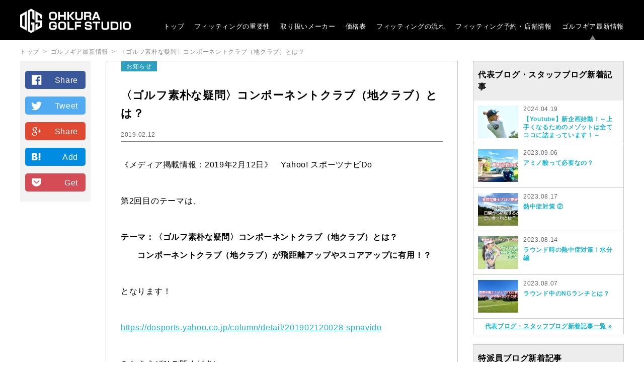

--- FILE ---
content_type: text/html; charset=UTF-8
request_url: https://www.ogs-p.jp/news/3410
body_size: 8361
content:

<!DOCTYPE html>
<html lang="ja">
    <head>
        <meta charset="utf-8">
        <meta http-equiv="X-UA-Compatible" content="IE=100" />
        <meta name="viewport" content="width=device-width, user-scalable=yes ,initial-scale=1.0" />
        <meta name="format-detection" content="telephone=no">

                                <title>〈ゴルフ素朴な疑問〉コンポーネントクラブ（地クラブ）とは？｜ゴルフギア最新情報｜大蔵ゴルフスタジオ</title>
            
                                            <meta name="description" content="《メディア掲載情報：2019年2月12日》　Yahoo! スポーツナビDo &nbsp; 第2回目のテーマは、 &nbsp; テーマ：〈ゴルフ素朴な疑問〉コンポーネントクラブ（地クラブ）とは？ 　　コンポーネントクラブ（…">
            <meta name="keywords" content="大蔵ゴルフスタジオ,ゴルフギア,最新情報,お知らせ,大蔵ゴルフスタジオ世田谷">
            
                    <link rel="canonical" href="https://www.ogs-p.jp/news/3410">
            <meta property="og:title" content="〈ゴルフ素朴な疑問〉コンポーネントクラブ（地クラブ）とは？｜ゴルフギア最新情報｜大蔵ゴルフスタジオ" />
            <meta property="og:type" content="article" />
            <meta property="og:description" content="《メディア掲載情報：2019年2月12日》　Yahoo! スポーツナビDo &nbsp; 第2回目のテーマは、 &nbsp; テーマ：〈ゴルフ素朴な疑問〉コンポーネントクラブ（地クラブ）とは？ 　　コンポーネントクラブ（…" />
            <meta property="og:url" content="https://www.ogs-p.jp/news/3410" />
                        <meta property="og:image" content="https://www.ogs-p.jp/news/wp-content/uploads/2019/02/w640_5c555e7b-7bd0-4ded-b30a-0259ac20015b.jpg" />
            <meta property="og:site_name" content="ゴルフギア最新情報｜大蔵ゴルフスタジオ" />
            <meta property="og:locale" content="ja_JP" />

        
        <script src="https://www.ogs-p.jp/js/jquery1.10.1.min.js?v=20190123"></script>
        <script src="https://www.ogs-p.jp/js/function.js?v=20190123"></script>

        <!--[if lt IE 9]>
                <script src="https://www.ogs-p.jp/js/html5shiv.min.js"></script>
                <script src="https://www.ogs-p.jp/js/css3-mediaqueries.js"></script>
        <![endif]-->

        <link href="https://www.ogs-p.jp/img/common/favicon.ico" type="image/x-icon" rel="icon" >
        <link href="https://www.ogs-p.jp/img/common/favicon.ico" type="image/x-icon" rel="shortcut icon" >

        <link rel="stylesheet" href="https://www.ogs-p.jp/css/sanitize.css?v=20190123">
        <link rel="stylesheet" href="https://www.ogs-p.jp/css/common.css?v=20190123">
        <link rel="stylesheet" href="https://www.ogs-p.jp/css/setting.css?v=20190123">
        <link rel='dns-prefetch' href='//s.w.org' />
<link rel="alternate" type="application/rss+xml" title="ゴルフギア最新情報｜大蔵ゴルフスタジオ &raquo; 〈ゴルフ素朴な疑問〉コンポーネントクラブ（地クラブ）とは？ のコメントのフィード" href="https://www.ogs-p.jp/news/3410/feed" />
		<script type="text/javascript">
			window._wpemojiSettings = {"baseUrl":"https:\/\/s.w.org\/images\/core\/emoji\/2.2.1\/72x72\/","ext":".png","svgUrl":"https:\/\/s.w.org\/images\/core\/emoji\/2.2.1\/svg\/","svgExt":".svg","source":{"concatemoji":"https:\/\/www.ogs-p.jp\/news\/wp-includes\/js\/wp-emoji-release.min.js?ver=4.7.29"}};
			!function(t,a,e){var r,n,i,o=a.createElement("canvas"),l=o.getContext&&o.getContext("2d");function c(t){var e=a.createElement("script");e.src=t,e.defer=e.type="text/javascript",a.getElementsByTagName("head")[0].appendChild(e)}for(i=Array("flag","emoji4"),e.supports={everything:!0,everythingExceptFlag:!0},n=0;n<i.length;n++)e.supports[i[n]]=function(t){var e,a=String.fromCharCode;if(!l||!l.fillText)return!1;switch(l.clearRect(0,0,o.width,o.height),l.textBaseline="top",l.font="600 32px Arial",t){case"flag":return(l.fillText(a(55356,56826,55356,56819),0,0),o.toDataURL().length<3e3)?!1:(l.clearRect(0,0,o.width,o.height),l.fillText(a(55356,57331,65039,8205,55356,57096),0,0),e=o.toDataURL(),l.clearRect(0,0,o.width,o.height),l.fillText(a(55356,57331,55356,57096),0,0),e!==o.toDataURL());case"emoji4":return l.fillText(a(55357,56425,55356,57341,8205,55357,56507),0,0),e=o.toDataURL(),l.clearRect(0,0,o.width,o.height),l.fillText(a(55357,56425,55356,57341,55357,56507),0,0),e!==o.toDataURL()}return!1}(i[n]),e.supports.everything=e.supports.everything&&e.supports[i[n]],"flag"!==i[n]&&(e.supports.everythingExceptFlag=e.supports.everythingExceptFlag&&e.supports[i[n]]);e.supports.everythingExceptFlag=e.supports.everythingExceptFlag&&!e.supports.flag,e.DOMReady=!1,e.readyCallback=function(){e.DOMReady=!0},e.supports.everything||(r=function(){e.readyCallback()},a.addEventListener?(a.addEventListener("DOMContentLoaded",r,!1),t.addEventListener("load",r,!1)):(t.attachEvent("onload",r),a.attachEvent("onreadystatechange",function(){"complete"===a.readyState&&e.readyCallback()})),(r=e.source||{}).concatemoji?c(r.concatemoji):r.wpemoji&&r.twemoji&&(c(r.twemoji),c(r.wpemoji)))}(window,document,window._wpemojiSettings);
		</script>
		<style type="text/css">
img.wp-smiley,
img.emoji {
	display: inline !important;
	border: none !important;
	box-shadow: none !important;
	height: 1em !important;
	width: 1em !important;
	margin: 0 .07em !important;
	vertical-align: -0.1em !important;
	background: none !important;
	padding: 0 !important;
}
</style>
<link rel='stylesheet' id='yarppWidgetCss-css'  href='https://www.ogs-p.jp/news/wp-content/plugins/yet-another-related-posts-plugin/style/widget.css?ver=4.7.29' type='text/css' media='all' />
<link rel='https://api.w.org/' href='https://www.ogs-p.jp/news/wp-json/' />
<link rel="EditURI" type="application/rsd+xml" title="RSD" href="https://www.ogs-p.jp/news/xmlrpc.php?rsd" />
<link rel="wlwmanifest" type="application/wlwmanifest+xml" href="https://www.ogs-p.jp/news/wp-includes/wlwmanifest.xml" /> 
<link rel='prev' title='OGS研修会：2019/3/20（水）開催' href='https://www.ogs-p.jp/news/3380' />
<link rel='next' title='PRGR 試打会 in フルヤゴルフガーデン' href='https://www.ogs-p.jp/news/3528' />
<link rel="canonical" href="https://www.ogs-p.jp/news/3410" />
<link rel='shortlink' href='https://www.ogs-p.jp/news/?p=3410' />
<link rel="alternate" type="application/json+oembed" href="https://www.ogs-p.jp/news/wp-json/oembed/1.0/embed?url=https%3A%2F%2Fwww.ogs-p.jp%2Fnews%2F3410" />
<link rel="alternate" type="text/xml+oembed" href="https://www.ogs-p.jp/news/wp-json/oembed/1.0/embed?url=https%3A%2F%2Fwww.ogs-p.jp%2Fnews%2F3410&#038;format=xml" />
<link rel="icon" href="https://www.ogs-p.jp/news/wp-content/uploads/2017/04/cropped-001-32x32.png" sizes="32x32" />
<link rel="icon" href="https://www.ogs-p.jp/news/wp-content/uploads/2017/04/cropped-001-192x192.png" sizes="192x192" />
<link rel="apple-touch-icon-precomposed" href="https://www.ogs-p.jp/news/wp-content/uploads/2017/04/cropped-001-180x180.png" />
<meta name="msapplication-TileImage" content="https://www.ogs-p.jp/news/wp-content/uploads/2017/04/cropped-001-270x270.png" />

    </head>
    <body>
    <!-- Google Tag Manager -->
    <noscript><iframe src="//www.googletagmanager.com/ns.html?id=GTM-K35KS8"
    height="0" width="0"  
    style="display:none;visibility:hidden"></iframe></noscript>
    <script>(function(w,d,s,l,i){w[l]=w[l]||[];w[l].push({'gtm.start':
    new Date().getTime(),event:'gtm.js'});var f=d.getElementsByTagName(s)[0],
    j=d.createElement(s),dl=l!='dataLayer'?'&l='+l:'';j.async=true;j.src=
    '//www.googletagmanager.com/gtm.js?id='+i+dl;f.parentNode.insertBefore(j,f);
    })(window,document,'script','dataLayer','GTM-K35KS8');</script>
<!-- End Google Tag Manager -->
<!-- ▼all▼ -->
        <div id="all">
            <!-- ▼header▼ -->
            <header id="headerWrap" class="clearfix">
                <div class="header clearfix">
                    <div class="headLogo"><a href="/"><img src="/img/common/logo.png" alt="大蔵ゴルフスタジオ-www.ogs-p.jp-"></a></div>
                    <div class="headNavSPBtn">&nbsp;</div>			
                    <nav class="headNav">
                        <ul class="clearfix">
                            <li class="headNav01"><a href="/">トップ</a></li>
                            <li class="headNav02"><a href="/about">フィッティングの重要性</a></li>
                            <li class="headNav03"><a href="/makers">取り扱いメーカー</a></li>
                            <li class="headNav04"><a href="/price">価格表</a></li>
                            <li class="headNav05"><a href="/flow">フィッティングの流れ</a></li>
                            <li class="headNav06"><a href="/studio">フィッティング予約<label class="headNav06None">・店舗情報</label></a></li>
                            <li class="headNav08"><a class="topNavActive" href="/news">ゴルフギア最新情報</a></li>
                        </ul>
                    </nav>
                </div>
            </header>
            <!-- ▲header▲ -->

            <!-- /header.php --><script src="/js/portamento.js"></script>       
<script>
    $(function () {
//floatPanelクラスに適用
        $(".newsPostPageSns").portamento();
    });
</script>
        
        <!-- ▼contents▼ -->
<article id="contentsWrap">
    <!-- ▼breadcrumb▼ -->
    <div class="breadcrumb"><a href="/">トップ</a>&nbsp;&nbsp;>&nbsp;&nbsp;<a href="/news">ゴルフギア最新情報</a>&nbsp;&nbsp;>&nbsp;&nbsp;<span>〈ゴルフ素朴な疑問〉コンポーネントクラブ（地クラブ）とは？</span></div>
    <!-- ▲breadcrumb▲ -->
    <div class="contents clearfix">
        <!-- ▼contentsLeft▼ -->
        <section class="contentsLeft">
            <div class="newsPostPageWrap clearfix">
                <div class="newsPostPageSns">
                    <div class="newsPostPageSns-fb">
                    <a title="facebookでシェアする" href="http://www.facebook.com/share.php?u=https://www.ogs-p.jp/news/3410" onclick="window.open(encodeURI(decodeURI(this.href)), 'FBwindow', 'width=554, height=470, menubar=no, toolbar=no, scrollbars=yes');
                    return false;" rel="nofollow">Share</a></div>
                    <div class="newsPostPageSns-tw">
                    <a href="http://twitter.com/share?url=https://www.ogs-p.jp/news/3410&text=〈ゴルフ素朴な疑問〉コンポーネントクラブ（地クラブ）とは？&hashtags=ゴルフ,クラブフィッティング,ゴルフ工房" target="_blank">Tweet</a>
                    </div>
                    <div class="newsPostPageSns-ggl"><a href="https://plus.google.com/share?url=https://www.ogs-p.jp/news/3410" target='_blank'>Share</a></div>
                    <div class="newsPostPageSns-htb"><a href="http://b.hatena.ne.jp/entry/https://www.ogs-p.jp/news/3410" target='_blank'>Add</a></div>
                    <div class="newsPostPageSns-pkt"><a href="http://getpocket.com/edit?url=https://www.ogs-p.jp/news/3410" target='_blank'>Get</a></div>
                </div>

                <div class="newsPostPageArticleWrap">
                    <div class="newsPostPageArticle">
                        <h1>〈ゴルフ素朴な疑問〉コンポーネントクラブ（地クラブ）とは？</h1>
                        <span class="newsDetailPostLabel2">お知らせ</span>
                        <div class="newsPostInfo clearfix entry-header">
                            <div class="newsDetailPostDay">2019.02.12</div>
                        </div>
                        <!-- ▼投稿部分▼ -->
                        <div class="newsPostBody entry-content">
                            <p>《メディア掲載情報：2019年2月12日》　Yahoo! スポーツナビDo</p>
<p>&nbsp;</p>
<p>第2回目のテーマは、</p>
<p>&nbsp;</p>
<p><strong>テーマ：〈ゴルフ素朴な疑問〉コンポーネントクラブ（地クラブ）とは？</strong></p>
<p class="sn-columnDetail__headTitle"><span style="font-size: 12pt;"><strong>　　コンポーネントクラブ（地クラブ）が飛距離アップやスコアアップに有用！？</strong></span></p>
<p>&nbsp;</p>
<p>となります！</p>
<p>&nbsp;</p>
<p><a href="https://dosports.yahoo.co.jp/column/detail/201902120028-spnavido">https://dosports.yahoo.co.jp/column/detail/201902120028-spnavido</a></p>
<p>&nbsp;</p>
<p>みなさまぜひご覧ください。</p>
<p>&nbsp;</p>
<p>クラブでゴルフを変えましょう！！</p>
<p>&nbsp;</p>
<p>&nbsp;</p>
<p><script type="text/javascript" class="yvpub-player" src="//s.yimg.jp/images/yvpub/player/js/embed.js?contentid=1241422&amp;width=640&amp;height=360"></script></p>
<p>&nbsp;</p>
                        </div>
                    <!-- ▲投稿部分▲ -->
                        
                        <div class="fb-page-like-box">
                            <div class="fb-like" data-href="https://www.facebook.com/%E5%A4%A7%E8%94%B5%E3%82%B4%E3%83%AB%E3%83%95%E3%82%B9%E3%82%BF%E3%82%B8%E3%82%AA-204505226334070/" data-layout="box_count" data-action="like" data-show-faces="false" data-share="false"></div>
                            <div class="fb-like-bg"><img src="../../img/common/snsOffer.jpg" alt="" /></div>
                        </div>
                        <!-- ▼記事ページのソーシャルボタン -->
                        <ul class="postSnsBlk clearfix">
                            <!-- いいねボタン -->
                            <li class="post-fb">
                            <div class="fb-like" data-href="https://www.ogs-p.jp/news/3410" data-layout="box_count" data-action="like" data-size="small" data-show-faces="true" data-share="true"></div>                                    
                            </li>
                            <!-- ツイートボタン -->
                            <li class="post-twt">
                            <a href="https://twitter.com/share" class="twitter-share-button" data-url="https://www.ogs-p.jp/news/3410" data-text="〈ゴルフ素朴な疑問〉コンポーネントクラブ（地クラブ）とは？" data-hashtags="ゴルフ,クラブフィッティング,ゴルフ工房" data-lang="ja">ツイート</a>
                            </li>
                            <!-- g+1ボタン -->
                            <li class="post-ggl">
                            <!-- +1 ボタン を表示したい位置に次のタグを貼り付けてください。 -->
                            <div class="g-plusone" data-size="tall" data-href="https://www.ogs-p.jp/news/3410"></div>
                            </li>
                            <!-- pocket -->
                            <li class="post-pkt">
                            <a data-pocket-label="pocket" data-pocket-count="vertical" class="pocket-btn" data-lang="en"></a>
                            </li>
                            <!-- はてぶ -->
                            <li class="post-htb">
                            <a href="http://b.hatena.ne.jp/entry/https://www.ogs-p.jp/news/3410" class="hatena-bookmark-button" data-hatena-bookmark-title="Syncer" data-hatena-bookmark-layout="vertical-balloon" data-hatena-bookmark-lang="ja" title="このエントリーをはてなブックマークに追加"><img src="https://b.st-hatena.com/images/entry-button/button-only@2x.png" alt="このエントリーをはてなブックマークに追加" width="20" height="20" style="border: none;" /></a>
                            </li>
                        </ul>
                        <!-- ▲記事ページのソーシャルボタン -->
                        
                        <!-- ▼170228追記 -->
                        <div class="postAutherContents">
                            <h2 class="postAutherTit">著者</h2>
                            <div class="postAutherProf clearfix">
                                <div class="postAvatar"><img src="https://www.ogs-p.jp/news/wp-content/uploads/2021/12/ichikawa.jpg" width="235" height="353" alt="市川" class="avatar avatar-640 wp-user-avatar wp-user-avatar-640 alignnone photo" /></div>
                                <div class="postAvProf">
                                    <h3>市川</h3>
                                                                        <div class="postAvLink"><a href="https://www.ogs-p.jp/news/author/hisamitsu">市川&nbsp;の投稿一覧&nbsp;&raquo;</a></div>
                                </div>
                            </div>
                        </div>
                        <!-- ▲170228追記 -->
                        <div class="relationPost">
                            <h4>関連するキーワード</h4>
                            <ul class="news-tag-list01"><li><a href="https://www.ogs-p.jp/news/tag/setagaya" rel="tag">大蔵ゴルフスタジオ世田谷</a></li></ul>                        </div>
                                            </div>
                </div>
            </div>
        </section>
    <!-- ▲contentsLeft▲ -->
    <!-- sidebar.php start -->


<!-- ▼contentsRight▼ -->
<section class="contentsRight">

        <div class="relationPost-side">
                <h4>代表ブログ・スタッフブログ新着記事</h4>
                <ul class="relationPost-list clearfix">
                    
                        <li>
                            <a href="https://www.ogs-p.jp/news/staff/%e3%80%90youtube%e3%80%91%e6%96%b0%e4%bc%81%e7%94%bb%e5%a7%8b%e5%8b%95%ef%bc%81%ef%bd%9e%e4%b8%8a%e6%89%8b%e3%81%8f%e3%81%aa%e3%82%8b%e3%81%9f%e3%82%81%e3%81%ae%e3%83%a1%e3%82%be%e3%83%83%e3%83%88" class="clearfix">
                                <div class="post-relation-thumb"><img width="640" height="480" src="https://www.ogs-p.jp/news/wp-content/uploads/2024/04/IMG_1644-640x480.jpeg" class="cL_imgSS wp-post-image" alt="イメージ画像" /></div>
                                <div class="post-relation">
                                    <div class="newsDetailPostDay">2024.04.19</div>
                                    <h3>【Youtube】新企画始動！～上手くなるためのメゾットは全てココに詰まっています！～</h3>
                                </div>
                            </a>
                        </li>                                            

                        
                        <li>
                            <a href="https://www.ogs-p.jp/news/staff/%e3%82%a2%e3%83%9f%e3%83%8e%e9%85%b8%e3%81%a3%e3%81%a6%e5%bf%85%e8%a6%81%e3%81%aa%e3%81%ae%ef%bc%9f" class="clearfix">
                                <div class="post-relation-thumb"><img width="640" height="480" src="https://www.ogs-p.jp/news/wp-content/uploads/2023/09/219101.jpg" class="cL_imgSS wp-post-image" alt="イメージ画像" /></div>
                                <div class="post-relation">
                                    <div class="newsDetailPostDay">2023.09.06</div>
                                    <h3>アミノ酸って必要なの？</h3>
                                </div>
                            </a>
                        </li>                                            

                        
                        <li>
                            <a href="https://www.ogs-p.jp/news/staff/%e7%86%b1%e4%b8%ad%e7%97%87%e5%af%be%e7%ad%96-%e2%91%a1" class="clearfix">
                                <div class="post-relation-thumb"><img width="640" height="480" src="https://www.ogs-p.jp/news/wp-content/uploads/2023/08/215731.jpg" class="cL_imgSS wp-post-image" alt="イメージ画像" /></div>
                                <div class="post-relation">
                                    <div class="newsDetailPostDay">2023.08.17</div>
                                    <h3>熱中症対策 ②</h3>
                                </div>
                            </a>
                        </li>                                            

                        
                        <li>
                            <a href="https://www.ogs-p.jp/news/staff/%e3%83%a9%e3%82%a6%e3%83%b3%e3%83%89%e6%99%82%e3%81%ae%e7%86%b1%e4%b8%ad%e7%97%87%e5%af%be%e7%ad%96%ef%bc%81%e6%b0%b4%e5%88%86%e7%b7%a8" class="clearfix">
                                <div class="post-relation-thumb"><img width="640" height="459" src="https://www.ogs-p.jp/news/wp-content/uploads/2023/08/214661-640x459.jpg" class="cL_imgSS wp-post-image" alt="イメージ画像" /></div>
                                <div class="post-relation">
                                    <div class="newsDetailPostDay">2023.08.14</div>
                                    <h3>ラウンド時の熱中症対策！水分編</h3>
                                </div>
                            </a>
                        </li>                                            

                        
                        <li>
                            <a href="https://www.ogs-p.jp/news/staff/%e3%83%a9%e3%82%a6%e3%83%b3%e3%83%89%e4%b8%ad%e3%81%aeng%e3%83%a9%e3%83%b3%e3%83%81%e3%81%a8%e3%81%af%ef%bc%9f" class="clearfix">
                                <div class="post-relation-thumb"><img width="640" height="480" src="https://www.ogs-p.jp/news/wp-content/uploads/2023/08/214254-640x480.jpg" class="cL_imgSS wp-post-image" alt="イメージ画像" srcset="https://www.ogs-p.jp/news/wp-content/uploads/2023/08/214254-640x480.jpg 640w, https://www.ogs-p.jp/news/wp-content/uploads/2023/08/214254-768x576.jpg 768w, https://www.ogs-p.jp/news/wp-content/uploads/2023/08/214254.jpg 1477w" sizes="(max-width: 640px) 100vw, 640px" /></div>
                                <div class="post-relation">
                                    <div class="newsDetailPostDay">2023.08.07</div>
                                    <h3>ラウンド中のNGランチとは？</h3>
                                </div>
                            </a>
                        </li>                                            

                          
                
            </ul>
            <div class="news-post-index"><a href="/news/newlists_staff">代表ブログ・スタッフブログ新着記事一覧&nbsp;&raquo;</a></div>					
        </div>
  <div class="relationPost-side">
                <h4>特派員ブログ新着記事</h4>
                <ul class="relationPost-list clearfix">
                    
                        <li>
                            <a href="https://www.ogs-p.jp/news/blog/%e4%b8%8d%e9%81%a9%e5%88%87%e3%81%ab%e3%82%82%e3%81%bb%e3%81%a9%e3%81%8c%e3%81%82%e3%82%8b%e3%82%a6%e3%82%a7%e3%83%83%e3%82%b8%e9%81%b8%e3%81%b3" class="clearfix">
                                <div class="post-relation-thumb"><img width="640" height="480" src="https://www.ogs-p.jp/news/wp-content/uploads/2026/01/pin-640x480.jpg" class="cL_imgSS wp-post-image" alt="イメージ画像" /></div>
                                <div class="post-relation">
                                    <div class="newsDetailPostDay">2026.01.16</div>
                                    <h3>不適切にもほどがあるウェッジ選び</h3>
                                </div>
                            </a>
                        </li>                                            

                        
                        <li>
                            <a href="https://www.ogs-p.jp/news/blog/%e6%96%b0%e6%98%a5%e3%81%ab%e8%b1%aa%e6%89%93%e3%81%a7%e3%81%8d%e3%81%be%e3%81%97%e3%81%9f%ef%bc%9f-%e6%82%a9%e3%81%bf%e3%81%8c%e7%94%9f%e3%81%be%e3%82%8c%e3%81%a6%e3%81%aa%e3%81%84%ef%bc%9f" class="clearfix">
                                <div class="post-relation-thumb"><img width="640" height="480" src="https://www.ogs-p.jp/news/wp-content/uploads/2026/01/0109-640x480.jpg" class="cL_imgSS wp-post-image" alt="イメージ画像" /></div>
                                <div class="post-relation">
                                    <div class="newsDetailPostDay">2026.01.09</div>
                                    <h3>新春に豪打できました？ 悩みが生まれてない？</h3>
                                </div>
                            </a>
                        </li>                                            

                        
                        <li>
                            <a href="https://www.ogs-p.jp/news/blog/2025%e5%b9%b4%e3%82%82%e3%81%82%e3%82%8a%e3%81%8c%e3%81%a8%e3%81%86%e3%81%94%e3%81%96%e3%81%84%e3%81%be%e3%81%97%e3%81%9f%e3%80%82" class="clearfix">
                                <div class="post-relation-thumb"><img width="640" height="480" src="https://www.ogs-p.jp/news/wp-content/uploads/2025/12/youtube-199-640x480.jpg" class="cL_imgSS wp-post-image" alt="イメージ画像" /></div>
                                <div class="post-relation">
                                    <div class="newsDetailPostDay">2025.12.26</div>
                                    <h3>2025年もありがとうございました。</h3>
                                </div>
                            </a>
                        </li>                                            

                        
                        <li>
                            <a href="https://www.ogs-p.jp/news/blog/%e5%86%ac%e3%81%93%e3%81%9d%e3%83%9f%e3%83%8b%e3%83%89%e3%83%a9%e3%82%a4%e3%83%90%e3%83%bc%e3%81%8b%e3%82%82%ef%bc%9f" class="clearfix">
                                <div class="post-relation-thumb"><img width="640" height="480" src="https://www.ogs-p.jp/news/wp-content/uploads/2025/12/fuyukoso-640x480.jpg" class="cL_imgSS wp-post-image" alt="イメージ画像" /></div>
                                <div class="post-relation">
                                    <div class="newsDetailPostDay">2025.12.19</div>
                                    <h3>冬こそミニドライバーかも？</h3>
                                </div>
                            </a>
                        </li>                                            

                        
                        <li>
                            <a href="https://www.ogs-p.jp/news/blog/%e8%a5%bf%e6%ad%a6%e3%83%89%e3%83%bc%e3%83%a0%e3%81%a7%e3%82%b4%e3%83%ab%e3%83%95%e3%81%98%e3%82%83%ef%bc%86%e3%81%93%e3%81%ae%e3%82%b7%e3%83%a3%e3%83%95%e3%83%88%e3%82%b9%e3%82%b2%e3%83%bc%e3%81%9e" class="clearfix">
                                <div class="post-relation-thumb"><img width="640" height="480" src="https://www.ogs-p.jp/news/wp-content/uploads/2025/12/1212-640x480.jpg" class="cL_imgSS wp-post-image" alt="イメージ画像" /></div>
                                <div class="post-relation">
                                    <div class="newsDetailPostDay">2025.12.12</div>
                                    <h3>西武ドームでゴルフじゃ＆このシャフトスゲーぞ</h3>
                                </div>
                            </a>
                        </li>                                            

                          
                
            </ul>
            <div class="news-post-index"><a href="/news/newlists_blog">特派員ブログ新着記事一覧&nbsp;&raquo;</a></div>					
        </div>
    
            <div class="relationPost-side">
                <h4>スタジオ最新情報</h4>
                <ul class="relationPost-list clearfix">
                    
                        <li>
                            <a href="https://www.ogs-p.jp/news/7341" class="clearfix">
                                <div class="post-relation-thumb"><img width="476" height="456" src="https://www.ogs-p.jp/news/wp-content/uploads/2024/02/68bbeb6c2e47058eb9bebf202f831dd9.jpg" class="cL_imgSS wp-post-image" alt="イメージ画像" /></div>
                                <div class="post-relation">
                                    <div class="newsDetailPostDay">2025.12.20</div>
                                    <h3>【年末年始休業のお知らせ】</h3>
                                </div>
                            </a>
                        </li>                                            

                        
                        <li>
                            <a href="https://www.ogs-p.jp/news/7338" class="clearfix">
                                <div class="post-relation-thumb"><img width="640" height="480" src="https://www.ogs-p.jp/news/wp-content/uploads/2025/12/4a0cc34efdec548bab9c7d57d52f3c26-640x480.png" class="cL_imgSS wp-post-image" alt="イメージ画像" /></div>
                                <div class="post-relation">
                                    <div class="newsDetailPostDay">2025.12.20</div>
                                    <h3>《更新》第1弾出演チーム発表！　ゴルフユーチューバーマッチプレー NO.1決定戦</h3>
                                </div>
                            </a>
                        </li>                                            

                        
                        <li>
                            <a href="https://www.ogs-p.jp/news/7149" class="clearfix">
                                <div class="post-relation-thumb"><img width="476" height="456" src="https://www.ogs-p.jp/news/wp-content/uploads/2024/02/68bbeb6c2e47058eb9bebf202f831dd9.jpg" class="cL_imgSS wp-post-image" alt="イメージ画像" /></div>
                                <div class="post-relation">
                                    <div class="newsDetailPostDay">2025.06.07</div>
                                    <h3>【臨時休業のお知らせ】</h3>
                                </div>
                            </a>
                        </li>                                            

                        
                        <li>
                            <a href="https://www.ogs-p.jp/news/6956" class="clearfix">
                                <div class="post-relation-thumb"><img width="476" height="456" src="https://www.ogs-p.jp/news/wp-content/uploads/2024/02/68bbeb6c2e47058eb9bebf202f831dd9.jpg" class="cL_imgSS wp-post-image" alt="イメージ画像" /></div>
                                <div class="post-relation">
                                    <div class="newsDetailPostDay">2024.12.25</div>
                                    <h3>【年末年始休業のお知らせ】</h3>
                                </div>
                            </a>
                        </li>                                            

                        
                        <li>
                            <a href="https://www.ogs-p.jp/news/6910" class="clearfix">
                                <div class="post-relation-thumb"><img width="476" height="456" src="https://www.ogs-p.jp/news/wp-content/uploads/2024/02/68bbeb6c2e47058eb9bebf202f831dd9.jpg" class="cL_imgSS wp-post-image" alt="イメージ画像" /></div>
                                <div class="post-relation">
                                    <div class="newsDetailPostDay">2024.11.08</div>
                                    <h3>弊社と関係のない通販サイトにご注意ください</h3>
                                </div>
                            </a>
                        </li>                                            

                          
                
            </ul>
            <div class="news-post-index"><a href="/news/newlists">スタジオ最新情報一覧&nbsp;&raquo;</a></div>					
        </div>

    <dl class="sectionComRightNav">

        <dt>カテゴリ</dt>

                    <dd><a href="https://www.ogs-p.jp/news/category/info">お知らせ(73)</a></dd>
            <dd><a href="https://www.ogs-p.jp/news/category/column">コラム(435)</a></dd>
            <dd><a href="https://www.ogs-p.jp/news/category/media">メディア掲載(28)</a></dd>
            <dd><a href="https://www.ogs-p.jp/news/category/maker">メーカー紹介(8)</a></dd>
            <dd><a href="https://www.ogs-p.jp/news/category/news">ニュース(11)</a></dd>
            <dd><a href="https://www.ogs-p.jp/news/category/impression">試打インプレション(19)</a></dd>
            <dd><a href="https://www.ogs-p.jp/news/category/fitting">フィッティング(37)</a></dd>
            <dd><a href="https://www.ogs-p.jp/news/category/setagaya">大蔵ゴルフスタジオ世田谷(5)</a></dd>
            <dd><a href="https://www.ogs-p.jp/news/category/product">製品情報(22)</a></dd>
            <dd><a href="https://www.ogs-p.jp/news/category/review">試打会(1)</a></dd>
            <dd><a href="https://www.ogs-p.jp/news/category/inside_story">業界ウラ話(6)</a></dd>
            <dd><a href="https://www.ogs-p.jp/news/category/school">スクール(2)</a></dd>
            <dd><a href="https://www.ogs-p.jp/news/category/hurusato">ふるさと納税(3)</a></dd>
            <dd><a href="https://www.ogs-p.jp/news/category/%e5%8b%95%e7%94%bb%e3%82%b3%e3%83%b3%e3%83%86%e3%83%b3%e3%83%84">動画コンテンツ(1)</a></dd>
            <dd><a href="https://www.ogs-p.jp/news/category/setagaya/%e5%a4%a7%e8%94%b5%e3%82%b4%e3%83%ab%e3%83%95%e3%82%b9%e3%82%bf%e3%82%b8%e3%82%aablog">大蔵ゴルフスタジオBlog(2)</a></dd>
        
    </dl>
    <div class="sectionNewsKeyWord">
        <h3>人気のキーワード</h3>
        <ul class="news-tag-list01">
                            <li><a href="https://www.ogs-p.jp/news/tag/ust-mamiya">UST Mamiya(10)</a></li>

                <li><a href="https://www.ogs-p.jp/news/tag/setagaya">大蔵ゴルフスタジオ世田谷(570)</a></li>

                <li><a href="https://www.ogs-p.jp/news/tag/romaro">RomaRo(10)</a></li>

                <li><a href="https://www.ogs-p.jp/news/tag/roddio">RODDIO(19)</a></li>

                <li><a href="https://www.ogs-p.jp/news/tag/fujikura">FUJIKURA(17)</a></li>

                <li><a href="https://www.ogs-p.jp/news/tag/pxg">PXG(42)</a></li>

                <li><a href="https://www.ogs-p.jp/news/tag/%e6%97%a5%e6%9c%ac%e3%82%b7%e3%83%a3%e3%83%95%e3%83%88">日本シャフト(8)</a></li>

                <li><a href="https://www.ogs-p.jp/news/tag/freiheit">FREIHEIT(9)</a></li>

                <li><a href="https://www.ogs-p.jp/news/tag/%e4%b8%89%e8%8f%b1%e3%83%ac%e3%82%a4%e3%83%a8%e3%83%b3">三菱レイヨン(14)</a></li>

                <li><a href="https://www.ogs-p.jp/news/tag/masdagolf">Masdagolf(12)</a></li>

        </ul>
        <div class="news-tag-index"><a href="/news/tags">キーワード一覧&nbsp;&raquo;</a></div>
    </div>

    <div class="search_box">
        <form role="search" method="get" id="searchform" action="/news">
            <input type="text" value="" class="search_text" name="s" id="s" placeholder="キーワード検索">
            <div class="box_search_btn">
                <input type="submit" id="searchbtn" value="検索" class="search_btn">
            </div>
        </form>
    </div>

    <div class="fb-page" data-href="https://www.facebook.com/%E5%A4%A7%E8%94%B5%E3%82%B4%E3%83%AB%E3%83%95%E3%82%B9%E3%82%BF%E3%82%B8%E3%82%AA-204505226334070/" data-tabs="timeline" data-width="300" data-height="360" data-small-header="true" data-adapt-container-width="true" data-hide-cover="false" data-show-facepile="false"><blockquote cite="https://www.facebook.com/%E5%A4%A7%E8%94%B5%E3%82%B4%E3%83%AB%E3%83%95%E3%82%B9%E3%82%BF%E3%82%B8%E3%82%AA-204505226334070/" class="fb-xfbml-parse-ignore"><a href="https://www.facebook.com/%E5%A4%A7%E8%94%B5%E3%82%B4%E3%83%AB%E3%83%95%E3%82%B9%E3%82%BF%E3%82%B8%E3%82%AA-204505226334070/">大蔵ゴルフスタジオ Facebookページ</a></blockquote></div>

    <div class="contentsRightBanner01"><a href="/makers/head/pxg"><img src="/img/common/pxg_banner.jpg" alt="PXGシリーズの詳細はこちらから"></a></div>
    <div class="contentsRightBanner01 tm10"><a href="http://www.eimin.com/?utm_source=ohkura_golf_studio&utm_campaign=ohkura_golf_studio" target="_blank"><img src="/img/common/eimin_banner.jpg" alt="エイミンゴルフアカデミー"></a></div>
    <div class="contentsRightBanner01 tm10"><a href="http://randomgolf.info/?utm_source=ohkura_golf_studio&utm_campaign=ohkura_golf_studio" target="_blank"><img src="/img/common/random_banner.jpg" alt="ランダムゴルフアカデミー世田谷"></a></div>

</section>
<!-- ▲contentsRight▲ -->

<!-- /sidebar.php -->
    </div>
</article>
<!-- ▲contents▲ -->

                <!-- footer.php -->
<footer id="footerWrap">
		<div class="footerSnsLiWrap">
			<ul class="footerSnsLi clearfix">
				<li class="footerSnsFb"><a href="https://www.facebook.com/%E5%A4%A7%E8%94%B5%E3%82%B4%E3%83%AB%E3%83%95%E3%82%B9%E3%82%BF%E3%82%B8%E3%82%AA-204505226334070/" target="_blank">Facebook</a></li>
				<li class="footerSnsInst"><a href="https://www.instagram.com/ohkuragolf_studio/" target="_blank">Instagram</a></li>
				<li class="footerSnsRss"><a href="https://www.ogs-p.jp/news/feed">ゴルフギア最新情報を購読</a></li>
			</ul>
		</div>

        <div class="footerNav clearfix">
            <div class="footerNavLeft">
                <h3 class="footerNavSub">大蔵ゴルフスタジオ</h3>
                <ul class="footerNavAddress">
                    <li class="footerNavAddressList"><b>住所</b>：〒156-0053 東京都世田谷区桜3-24-1 オークラランドゴルフ練習場内<br /><b>営業時間</b>：11:00〜19:00<br /><b>定休日</b>：毎週月曜日<br /><b>TEL</b>：03-6413-9272</li>
                </ul>
                <div class="footerOfferBtn"><a href="https://2.onemorehand.jp/ogs_p_setagaya/">&#65310;&nbsp;クラブフィッティングを予約する</a></div>                        
            </div>

            <div class="footerNavRight">
                <ul class="footerNavLink clearfix">
                    <li><a href="/vision">大蔵ゴルフスタジオの想い</a></li>                 
                    <li><a href="/about">フィッティングの重要性</a></li>
                    <li><a href="/makers">取り扱いメーカー</a></li>
                    <li><a href="/price">価格表</a></li>
                    <li><a href="/flow">フィッテイングの流れ</a></li>
                    <li><a href="/studio">店舗情報</a></li>
                    <li><a href="/contacts">フィッティング予約</a></li>
                    <li><a href="/news">ゴルフギア最新情報</a></li>
                </ul>
            </div>
        </div>

        <div class="copyright">Copyright(C) Ohkura Golf Studio All Rights Reserved.</div>

	</footer>
<!-- ▲footer▲ -->
</div>
<!-- ▲all▲ -->

<!-- facebook -->
<div id="fb-root"></div>
<script>(function(d, s, id) {
var js, fjs = d.getElementsByTagName(s)[0];
if (d.getElementById(id)) return;
js = d.createElement(s); js.id = id;
js.src = "//connect.facebook.net/ja_JP/sdk.js#xfbml=1&version=v2.7";
fjs.parentNode.insertBefore(js, fjs);
}(document, 'script', 'facebook-jssdk'));
</script>

<!-- twitter -->
<script>
!function (d, s, id) {
var js, fjs = d.getElementsByTagName(s)[0];
if (!d.getElementById(id)) {
js = d.createElement(s);
js.id = id;
js.async = true;
js.src = "//platform.twitter.com/widgets.js";
fjs.parentNode.insertBefore(js, fjs);
}
}(document, "script", "twitter-wjs");
</script>

<!-- google+ -->
<script type="text/javascript">
window.___gcfg = {lang: 'ja'};
(function () {
var po = document.createElement('script');
po.type = 'text/javascript';
po.async = true;
po.src = 'https://apis.google.com/js/platform.js';
var s = document.getElementsByTagName('script')[0];
s.parentNode.insertBefore(po, s);
})();
</script>
<!-- pocket -->
<script type="text/javascript">!function(d,i){if(!d.getElementById(i)){var j=d.createElement("script");j.id=i;j.src="https://widgets.getpocket.com/v1/j/btn.js?v=1";var w=d.getElementById(i);d.body.appendChild(j);}}(document,"pocket-btn-js");</script>

<!-- はてぶ -->
<script type="text/javascript" src="https://b.st-hatena.com/js/bookmark_button.js" charset="utf-8" async="async">
  {lang: "ja"}
</script>
<script type='text/javascript' src='https://www.ogs-p.jp/news/wp-includes/js/wp-embed.min.js?ver=4.7.29'></script>
</body>

</html><!-- /#footer -->
                <!-- /single.php -->

--- FILE ---
content_type: text/html; charset=utf-8
request_url: https://accounts.google.com/o/oauth2/postmessageRelay?parent=https%3A%2F%2Fwww.ogs-p.jp&jsh=m%3B%2F_%2Fscs%2Fabc-static%2F_%2Fjs%2Fk%3Dgapi.lb.en.2kN9-TZiXrM.O%2Fd%3D1%2Frs%3DAHpOoo_B4hu0FeWRuWHfxnZ3V0WubwN7Qw%2Fm%3D__features__
body_size: 159
content:
<!DOCTYPE html><html><head><title></title><meta http-equiv="content-type" content="text/html; charset=utf-8"><meta http-equiv="X-UA-Compatible" content="IE=edge"><meta name="viewport" content="width=device-width, initial-scale=1, minimum-scale=1, maximum-scale=1, user-scalable=0"><script src='https://ssl.gstatic.com/accounts/o/2580342461-postmessagerelay.js' nonce="lpJ84paqWDRpwGRRdfft0g"></script></head><body><script type="text/javascript" src="https://apis.google.com/js/rpc:shindig_random.js?onload=init" nonce="lpJ84paqWDRpwGRRdfft0g"></script></body></html>

--- FILE ---
content_type: text/css
request_url: https://www.ogs-p.jp/css/common.css?v=20190123
body_size: 12432
content:
/*  CSS Document  */
@charset "utf-8";
/*================================================================================================

	メディアクエリ設定（全て統一）

================================================================================================*/
/* PC TB SP*/
@media(min-width:769px){	
}
@media(max-width:768px) and (min-width: 321px){
}
@media(max-width:320px){
}
/*================================================================================================

	基本設定

================================================================================================*/
*{font-family:'メイリオ' , Meiryo , "游ゴシック体", "Yu Gothic", YuGothic, "ヒラギノ角ゴシック Pro", "Hiragino Kaku Gothic Pro", Osaka, "ＭＳ Ｐゴシック", "MS PGothic", sans-serif;}
body{
	font-size:80%;
	line-height:160%;
	color:#000000;
	letter-spacing:0.05em;
}
html>/**/body {font-size:14px; line-height:180%;}

html{width:100%; height:100%;}
body{width:100%; background:#ffffff;}

/* #all */
div#all{
	min-height:100%;
	height:auto;
	height:auto !important;
	height:100%;
	margin:0 auto;
	width:100%;
	min-width: 1240px;
}

@media(min-width:769px){
	div#all{
		min-height:100%;
		height:auto;
		height:auto !important;
		height:100%;
		margin:0 auto;
		width:100%;
		min-width: 1240px;
	}
}

@media(max-width:768px) and (min-width: 321px){
	div#all{
		min-width: 100%;
		min-height:100%;
		height:auto;
	}

	img, input[type="image"]{
		max-width:100%;
		height:auto;
	}	
}

@media(max-width:320px){
	div#all{
		min-width: 100%;
		min-height:100%;
		height:auto;
	}

	img, input[type="image"]{
		max-width:100%;
		height:auto;
	}
}

body > #all{height:auto;}
a:link, a:visited, a:active ,button:active{color:#1ab3ca;}
a , button{color:#1ab3ca; text-decoration:underline; overflow:hidden; outline:none;}
a:hover, button:hover{text-decoration:none; color:#1ab3ca;}

input,textarea{
	margin:0;
	padding:0;
	border:0;
	font-size:120%;
	font-weight:normal;
	vertical-align:baseline;
	color:#555555;
}

/*i phoneのinput タグの装飾リセット*/
input[type="submit"], input[type="button"]{-webkit-appearance: none;}
input{position:relative; top:-1px;}
input[type="submit"]{cursor:pointer;}
textarea{resize:vertical;overflow:hidden;}
select{font-size:120%}
label{cursor:pointer;}
input[type="button"],input[type="text"],input[type="tel"],input[type="email"],input[type="url"],textarea{-webkit-appearance:none;-webkit-box-shadow:none;-moz-box-shadow:none;box-shadow:none;}
input[type="button"],input[type="text"],input[type="tel"],input[type="email"],input[type="url"],textarea{outline:none;border:1px #f2f2f2 solid;background:#f2f2f2;-webkit-border-radius:6px;-moz-border-radius:6px;-ms-border-radius:6px;-o-border-radius:6px;border-radius:6px;padding:14px 20px 16px;font-size:100%;-webkit-transition:all 0.3s ease;-moz-transition:all 0.3s ease;-o-transition:all 0.3s ease;transition:all 0.3s ease}
input[type="button"]:hover,input[type="text"]:hover,input[type="tel"]:hover,input[type="email"]:hover,input[type="url"]:hover,textarea:hover{border:#1ab3ca 1px solid;background:#fff;}
input[type="button"]:focus,input[type="text"]:focus,input[type="tel"]:focus,input[type="email"]:focus,input[type="url"]:focus,textarea:focus{border:#1ab3ca 1px solid;background:#fff;}


/*================================================================================================

	header layout ヘッダー

================================================================================================*/
@media(min-width:769px){
	#headerWrap{
		width:100%;
		min-width: 1240px;	
		height:auto;
		margin:0 auto;
		background: #000000;
		padding: 15px 0 0;
	}

	.header{
		width:1200px;
		margin: 0 auto;
	}

	.headLogo{
		width:220px;
		padding-top: 2px;
		float: left;
	}

	.headLogo img{
		width:220px;
		height: auto;
	}

	.headLogo a:hover{
		opacity: 0.8;
	}

	.headNav{
		float:left;
		width:980px;
		display: block;
		display: block !important;
	}

	.headNavSPBtn, .modlSkin{
		display: none;
	}

	.headNav ul{
		float: right;
		padding-top: 30px;
		padding-left:0px;
		text-align: right;
		font-size: 13px;
		line-height: 15px;
	}

	.headNav ul li{
		float:left;
		text-align: right;
		padding-left: 20px;
		padding-right: 0px;		
	}

	.headNav ul li .topNavActive{
		display:block;
		text-decoration: none;
		color:#ffffff;
		padding-bottom: 20px;
		background: url(../img/common/nav_arrow.png) center bottom no-repeat;
	}

	.headNav ul li a{
		display:block;
		text-decoration: none;
		color:#ffffff;
		padding-bottom: 20px;
	}

	.headNav ul li a:hover{
		opacity:0.8;
	}

}

@media(max-width:768px) and (min-width: 321px){
	#headerWrap{
		width: 100%;
		height:auto;
		background: #000000;
	}

	.header{
		width:100%;
		height: auto;
		margin: 0 auto;
		position: relative;
		border-bottom: 1px solid #555555;
	}

	.headLogo{
		height: 50px;
		padding-left: 3%;
		float: left;
	}

	.headLogo img{
		display: block;
		width:120px;
		padding-top: 14px;
		margin: 0 auto;
	}

	.headNavSPBtn{
		float:right;	
		cursor: pointer;
		display: block;
		width:50px;
		height:50px;
		background-image:url(../img/common/spNavMenu_wt.png);
		background-size: cover;
		background-color: #000000;
		font-size: 16px;
		line-height: 17px;
		font-weight: bold;
		margin-right: 2%;
		margin-top: 5px;
	}

	.headNav{
		display: none;
		float: none;
		clear: both;
		width: 100%;
		height:auto;
		background:#000000;
		z-index: 9999;
		top:0;
	}

	.headNav ul{
		width: 100%;
		margin:0 auto;
		border-top: 1px solid #cccccc;		
	}

	.headNav ul li{
		width: 50%;
		float: left;
		/*background:#0f0;*/
	}

	.headNav ul li a,
	.headNav ul li span{
		display: block;
		padding: 15px 6%;
		font-size: 12px;
		text-decoration: none;
		font-weight: bold;
		border-bottom: 1px solid #cccccc;
		color:#ffffff;
	}

	.headNav ul li:nth-child(odd) a,
	.headNav ul li:nth-child(odd) span{
		border-right: 1px solid #cccccc;
	}

	.headNav ul li:last-child a,
	.headNav ul li:last-child span{
	}

	.headNav ul li span{
		color: #777777;
	}

	.headNav ul li a{
  		background:url(../img/common/LinkArrow.png) right 50% no-repeat !important;
	}

	.headNav ul li a label{
		display: none !important;
		display: none;
	}

}

@media(max-width:320px){
	#headerWrap{
		width: 100%;
		height:auto;
		background: #000000;
	}

	.header{
		width:100%;
		height: auto;
		margin: 0 auto;
		position: relative;
		border-bottom: 1px solid #555555;
	}

	.headLogo{
		height: 50px;
		padding-left: 3%;
		float: left;
	}

	.headLogo img{
		display: block;
		width:120px;
		padding-top: 11px;
	}

	.headNavSPBtn{
		float:right;	
		cursor: pointer;
		display: block;
		width:50px;
		height:50px;
		background-image:url(../img/common/spNavMenu.png);
		background-size: cover;
		background-color: #ffffff;
		font-size: 16px;
		line-height: 17px;
		font-weight: bold;
	}

	.headNav{
		display: none;
		float: none;
		clear: both;
		width: 100%;
		height:auto;
		background:#ffffff;
		z-index: 9999;
		top:0;
	}

	.headNav ul{
		width: 100%;
		margin:0 auto;
		border-top: 1px solid #cccccc;		
	}

	.headNav ul li{
		width: 50%;
		float: left;
		/*background:#0f0;*/
	}

	.headNav ul li a,
	.headNav ul li span{
		display: block;
		padding: 7px 6%;
		font-size: 12px;
		text-decoration: none;
		font-weight: bold;
		border-bottom: 1px solid #cccccc;
	}

	.headNav ul li:nth-child(odd) a,
	.headNav ul li:nth-child(odd) span{
		border-right: 1px solid #cccccc;
	}

	.headNav ul li:last-child a,
	.headNav ul li:last-child span{
		border-bottom: none;
	}

	.headNav ul li span{
		color: #777777;
	}

	.headNav ul li a{
  		background:url(../img/common/LinkArrow.png) right 50% no-repeat !important;
	}

	.headNav ul li a label{
		display: none !important;
		display: none;
	}


}

/*================================================================================================

	footer layout フッター

================================================================================================*/
@media(min-width:769px){
	#footerWrap{
		width:100%;
		min-width: 1240px;	
		height:auto;
		margin:0 auto;
		background: #e1e1e1;
		padding: 0 0 0;
	}

	.footerSnsLiWrap{
		background: #000000;
		color:#ffffff;
		font-size: 14px;
		line-height: 15px;
		padding: 10px 0;
	}

	.footerSnsLi{
		width:1200px;
		margin: 0 auto;
	}

	.footerSnsLi .footerSnsFb{
		float: left;
		border-right:1px solid #ffffff;
	}

	.footerSnsLi .footerSnsFb a{
		width:70px;
		height:25px;
		display: block;
		text-indent: -9999px;
		background: url(../img/common/footer_sns_fb.png) center 2px no-repeat;
	}

	.footerSnsLi .footerSnsTwt{
		width:70px;
		float: left;
		border-right:1px solid #ffffff;
		text-indent: -9999px;
	}

	.footerSnsLi .footerSnsTwt a{
		width:70px;
		height:25px;
		display: block;
		text-indent: -9999px;
		background: url(../img/common/footer_sns_twt.png) center 2px no-repeat;
	}

	.footerSnsLi .footerSnsInst{
		width:70px;
		float: left;
		border-right:1px solid #ffffff;
		text-indent: -9999px;
	}

	.footerSnsLi .footerSnsInst a{
		width:70px;
		height:25px;
		display: block;
		text-indent: -9999px;
		background: url(../img/common/footer_sns_inst.png) center 2px no-repeat;
	}

	.footerSnsLi .footerSnsRss{
		float: left;
	}

	.footerSnsLi .footerSnsRss a{
		padding-top: 6px;
		padding-left: 47px;
		display: block;
		background: url(../img/common/footer_sns_rss.png) 20px 2px no-repeat;
	}

	.footerSnsLi li a{
		color:#ffffff;
		text-decoration: none;
	}

	.footerSnsLi li a:hover{
		opacity: 0.9;
	}

	.copyright{
		background: #000000;
		text-align: center;
		color:#ffffff;
		font-size: 10px;
		line-height: 12px;
		padding: 8px 0;
	}

	.footerNav{
		width:1180px;
		padding: 20px 10px 10px;
		margin: 0 auto;
	}

	.footerOfferBtn{
		margin-top: 10px;
	}

	.footerOfferBtn a{
		display: inline-block;
		border: 1px solid #cc0000;
		padding: 13px 10px 10px;
		font-size: 14px;
		line-height: 16px;
		color: #cc0000;
		font-weight: bold;
		text-decoration: none;
	}

	.footerOfferBtn a:hover{
		color: #ffffff;
		background: #cc0000;
		opacity: 0.8;
	}

	.footerNavLeft{
		float: left;
		width: 580px;
		height:auto;
		/*background: #0f0;*/
	}

	.footerNavRight{
		float: left;
		width: 580px;
		height:auto;
		/*background: #0ff;*/
	}

	.footerNavSub{
		font-size: 14px;
		line-height: 16px;		
	}

	.footerNavAddress{
		padding-top: 2px;
	}

	.footerNavAddressList{
		font-size: 11px;
		line-height: 18px;
		margin-bottom: 10px;
	}

	.footerNavLink{
		width:420px;
	}

	.footerNavLink li{
		width:210px;
		float: left;
	}

	.footerNavLink li a{
		font-size: 12px;
		color:#000000;
		text-decoration: none;
		font-weight: bold;
	}

	.footerNavLink li a:hover{
		color:#1ab3ca;
		text-decoration: underline;
	}

}

@media(max-width:768px){
	#footerWrap{
		width:100%;
		height:auto;
		margin:0 auto;
		background: #e1e1e1;
		padding: 0 0 0;
	}

	.footerSnsLiWrap{
		background: #000000;
		text-align: center;
		color:#ffffff;
		font-size: 10px;
		line-height: 12px;
		padding: 8px 0;
	}

	.copyright{
		background: #000000;
		text-align: center;
		color:#ffffff;
		font-size: 8px;
		line-height: 12px;
		padding: 8px 0;
	}

	.footerOfferBtn{
		margin-top: 10px;
		text-align: center;		
	}

	.footerOfferBtn a{
		display: inline-block;
		padding: 13px 0px 10px;
		font-size: 14px;
		line-height: 16px;
		background: #cc0000;
		color:#ffffff;
		width: 92%;
		margin: 0 auto 10px;
		font-weight: bold;
		text-decoration: none;
	}

	.footerSnsLiWrap{
		background: #000000;
		color:#ffffff;
		font-size: 14px;
		line-height: 15px;
		padding: 10px 0;
	}

	.footerSnsLi{
		margin: 0 auto;
	}

	.footerSnsLi .footerSnsFb{
		float: left;
		width: 32px;
		padding-right:15px;
		padding-left:15px;
	}

	.footerSnsLi .footerSnsFb a{
		width:32px;
		height:32px;
		display: block;
		text-indent: -9999px;
		background: url(../img/common/footer_sns_fb_sp.png) 0 0 no-repeat;
		background-size:cover;
	}

	/*.footerSnsLi .footerSnsTwt{
		width:70px;
		float: left;
		border-right:1px solid #ffffff;
		text-indent: -9999px;
	}
	.footerSnsLi .footerSnsTwt a{
		width:70px;
		height:25px;
		display: block;
		text-indent: -9999px;
		background: url(../img/common/footer_sns_twt.png) center 2px no-repeat;
	}*/

	.footerSnsLi .footerSnsInst{
		width:32px;
		float: left;
		text-indent: -9999px;
	}

	.footerSnsLi .footerSnsInst a{
		width:32px;
		height:32px;
		display: block;
		text-indent: -9999px;
		background: url(../img/common/footer_sns_inst_sp.png) 0 0 no-repeat;
		background-size:cover;
	}

	.footerSnsLi .footerSnsRss{
		display: none;
	}

	/*.footerSnsLi .footerSnsRss a{
		padding-top: 6px;
		padding-left: 47px;
		display: block;
		background: url(../img/common/footer_sns_rss.png) 20px 2px no-repeat;
		text-indent: -9999px;
	}*/

	.footerSnsLi li a{
		color:#ffffff;
		text-decoration:none;
	}

	.footerNavSub{
		font-size: 14px;
		line-height: 16px;
		padding: 20px 0 0;
		width: 92%;
		margin: 0 auto;
	}

	.footerNavAddress{
		width: 92%;
		margin: 4px auto 0;
		font-size: 10px;
		line-height: 16px;
	}

	.footerNavAddress li{
		margin-bottom: 5px;
	}

	.footerNavLink{
		width: 92%;
		margin: 8px auto 8px;
	}

	.footerNavLink li{
		color:#ffffff;
		display: inline-block;
		padding-right: 5px;
		padding-bottom: 5px;
	}

	.footerNavLink li a{
		color:#000000;
		font-size: 12px;
		line-height: 18px;
		text-decoration: underline;
	}

}


/*================================================================================================

	mainImg【メインビジュアル】 layout

================================================================================================*/
@media(min-width:769px){
	#mainImg{
		width: 100%;
		height:230px;
		background: #fff;
		position: relative;
	}

	.stripeLayer{
		width: 100%;
		height:230px;
		background: url(../img/common/stripeLayer.png);
		position: absolute;
		top:0;
		z-index:1;
	}

	.textLayer{
		width: 100%;
		height:230px;
		position: absolute;
		top:0;
		z-index:2;
	}

	.textLayer h1{
		text-align:center;
		margin-top: 90px;
		font-size: 48px;
		color:#ffffff;
		text-shadow: 1px 1px 4px rgba(0, 0, 0, 0.6);
	}

	.textLayer p{
		text-align:center;
		font-weight: bold;
		margin-top:20px;
		height: 36px;
		color:#ffffff;
		text-shadow: 1px 1px 4px rgba(0, 0, 0, 0.6);
		background: url(../img/common/title_border001.png) center bottom no-repeat;
	}

	.breadcrumb{
		width: 1200px;
		margin: 15px auto -10px;
		color:#8b8b8b;
		font-size: 12px;
		line-height: 16px;
	}

	.breadcrumb a, .breadcrumb span, .breadcrumb h1{
		display:inline;
		text-decoration: none;
		font-weight: normal;
		color:#8b8b8b;
	}

	.breadcrumb a:hover{
		color:#1ab3ca;
		text-decoration: underline;
	}

}

@media(max-width:768px){
	#mainImg{
		width: 100%;
		height:180px;
		background: #fff;
		position: relative;
	}

	.stripeLayer{
		width: 100%;
		height:180px;
		background: url(../img/common/stripeLayer.png);
		position: absolute;
		top:0;
		z-index:1;
	}

	.textLayer{
		width: 100%;
		height:180px;
		position: absolute;
		top:0;
		z-index:2;
	}

	.textLayer h1{
		text-align:center;
		margin-top: 70px;
		font-size: 22px;
		color:#ffffff;
		text-shadow: 1px 1px 4px rgba(0, 0, 0, 0.6);
	}

	.textLayer p{
		font-size: 10px;
		text-align:center;
		font-weight: bold;
		margin-top:5px;
		height: 30px;
		color:#ffffff;
		text-shadow: 1px 1px 4px rgba(0, 0, 0, 0.6);
		background: url(../img/common/title_border001.png) center bottom no-repeat;
	}

	.breadcrumb{
		display: none;
	}

}

.mainImg00{
	background-image:url(../img/common/mainImg00.jpg) !important;
	background-size:cover !important;
	background-position: right 0 !important;
}

.mainImg01{
	background-image:url(../img/common/mainImg01.jpg) !important;
	background-size:cover !important;
	background-position: 50% 0 !important;
}

.mainImg02{
	background-image:url(../img/common/mainImg02.jpg) !important;
	background-size:cover !important;
	background-position: 50% 0 !important;
}

.mainImg03{
	background-image:url(../img/common/mainImg03.jpg) !important;
	background-size:cover !important;
	background-position: 50% 0 !important;
}


/*================================================================================================

	contents layout コンテンツのカラムの設定

================================================================================================*/
@media(min-width:769px){
	#contentsWrap{
		width:100%;
		min-width: 1240px;
		height:auto;
		margin:0 auto;
	}

	.contents{
		width:1200px;
		margin: 20px auto 0;
	}

	.tmPc60Sp30{
		margin-top: 60px;
	}

}
@media(max-width:768px){
	#contentsWrap{
		width:100%;
		height:auto;
		margin:0 auto;
	}

	.contents{
		width:92%;
		margin: 20px auto 0;
	}

	.tmPc60Sp30{
		margin-top: 30px;
	}

}


/*================================================================================================

	contentsOne【ワンカラム】 layout

================================================================================================*/
@media(min-width:769px){
	.contentsOne{
		width:1200px;
		margin: 0 auto;
		clear: both;
		float: none;
	}
}

@media(max-width:768px) and (min-width: 321px){
	.contentsOne{
	}
}

@media(max-width:320px){
	.contentsOne{
	}
}


/*================================================================================================

	contentsLeft【左カラム】 layout

================================================================================================*/
@media(min-width:769px){
	.contentsLeft{
		width:870px;
		margin-right: 30px;
		margin-bottom: 80px;
		height: auto;
		float: left;
		position: relative;
	}

}

@media(max-width:768px){
	.contentsLeft{
		margin: 0 0 30px;
		padding: 0;
		display: block;
		float: none;
		clear: both;		
	}

}



/*================================================================================================

	contentsLeftItem【左カラム共通部品】 layout

================================================================================================*/
@media(min-width:769px){
	.titlehead01{
		font-size: 24px;
		line-height: 34px;
		padding-bottom: 10px;
		background: url(../img/common/titlehead01.gif) 0px bottom no-repeat;
	}

	.titlehead02{
		font-size: 16px;
		line-height: 24px;
		padding-left: 10px;
		border-left: 4px solid #2e9fbf;
	}

	.titleheadTxt01{
		margin-top: 20px;		
		font-size: 14px;
		line-height: 24px;
	}

}

@media(max-width:768px) and (min-width: 321px){
	.titlehead01{
		font-size: 16px;
		line-height: 30px;
		padding-bottom: 5px;
		background: url(../img/common/titlehead01.gif) 0px bottom no-repeat;
	}

	.titleheadTxt01{
		margin-top: 10px;
		font-size: 12px;
		line-height: 20px;
	}

	.titlehead02{
		font-size: 14px;
		line-height: 22px;
		padding-left: 10px;
		border-left: 4px solid #2e9fbf;
		padding-top: 4px;
	}


}

@media(max-width:320px){
	.titlehead01{
		font-size: 16px;
		line-height: 30px;
		padding-bottom: 5px;
		background: url(../img/common/titlehead01.gif) 0px bottom no-repeat;
	}

	.titleheadTxt01{
		margin-top: 10px;		
		font-size: 12px;
		line-height: 20px;
	}

}

/*================================================================================================

	contentsRight【右カラム】 layout

================================================================================================*/
@media(min-width:769px){
	.contentsRight{
		width:300px;
		height: auto;
		float: left;
		margin-bottom: 80px;
	}

}

@media(max-width:768px){
	.contentsRight{
		margin: 0 0 30px;
		padding: 0;
		display: block;
		float: none;
		clear: both;
	}

}

/*================================================================================================

	contentsLeftItem【右カラム共通部品】 layout

================================================================================================*/
@media(min-width:769px){
	.contentsRightBanner01{
		width:300px;
		height: auto;
	}

	.contentsRightBanner01 a img{
		width:100%;
	}

	.contentsRightBanner01 a:hover{
		opacity: 0.8;
	}

	.sectionComRightNav{
		width:298px;
		height: auto;
		border:1px solid #c9c9c9;
		margin-bottom: 20px; 
	}

	.sectionComRightNav dt{
		background: #ededed;
		font-weight:bold;
		font-size: 16px;
		line-height: 24px;
		padding: 15px 9px; 
	}

	.sectionComRightNav dd{
		width: 280px;
		margin: 0 auto;
		border-bottom:1px dashed #ededed;
		padding: 10px 0;
		font-weight: bold;
		font-size: 12px;
	}

	.sectionComRightNav dd a{
		color: #000000;
		text-decoration: none;
	}

	.sectionComRightNav dd:last-child{
		border-bottom:none;

	}

	.sectionComRightNav dd a:hover{
		color:#1ab3ca;
		text-decoration: underline;		
	}

	.fb-page blockquote a img{
		width: 100%;
		height: auto;
		margin-bottom: 20px;
	}
	.fb-page{
		padding: 0 0 20px;
	}

}

@media(max-width:768px){
	.contentsLeft{
		margin: 0 0 30px;
		padding: 0;
		display: block;
		float: none;
		clear: both;
	}

	.contentsRightBanner01{
		width:100%;
		height: auto;
	}

	.fb-page{
		display: none;
		display: none !important;
	}

	.sectionComRightNav{
		width:100%;
		height: auto;
		border:1px solid #c9c9c9;
		margin-bottom: 30px; 
	}

	.sectionComRightNav dt{
		background: #ededed;
		font-weight:bold;
		font-size: 14px;
		line-height: 20px;
		padding: 10px 10px; 
	}

	.sectionComRightNav dd{
		margin: 0 auto;
		border-bottom:1px dashed #ededed;
		padding: 8px 10px;
		font-size: 12px;
		line-height: 18px;
	}

	.sectionComRightNav dd a{
		color:#1ab3ca;
		text-decoration: underline;
	}

	.sectionComRightNav dd:last-child{
		border-bottom:none;

	}

}

/*================================================================================================

	contentsTop【トップページ】 layout

================================================================================================*/

@media(min-width:769px){

	.mainImgTop{
		border-top:1px solid #7e7e7e;
		width:100%;
		height: 500px;
		background-color: #000000;
	  position: relative;
	  overflow: hidden;

	}

	.mainImgVideo {
		display: none;
	  height: 500px;
	  margin: 0 auto;
	  position: relative;
	  overflow: hidden;
	}

	.masthead-video{
		z-index: 0;
		display: block;
		position: absolute;
		width: 100%;
		height: 100%;
		width: auto;
		height: auto;
		left: 50%;
		top: 50%;
		min-width: 100%;
		min-height: 100%;
		background-attachment: fixed;
		background-size: cover;
		background-position: center;
		transform: translate(-50%, -50%);
	}

	.videoLayer{
    background: url(../video/layer_black_white.png);
    position: absolute;
    top: 0;
    left: 0;
    width: 100%;
    height: 100%;
	}



	.slider_css {
	  height: 500px;
	  margin: 0 auto;
	  position: relative;
	  overflow: hidden;
	}
	.slider_css ul {
		display: none;
	  margin: 0;
	  padding: 0;
	  list-style: none;
	}
	.slider_css ul li {

	  background-size: cover;
	  width: 100%;
	  height: 500px;
	  position: absolute;
	  top: 0;
	  left: 0;
	  animation-iteration-count: infinite;
	  animation-duration: 40s;
	}
	.slider_css ul li:nth-child(1) {
		background-position: 60% top;
		background-image:url(../img/top/topImg02.jpg);
	  animation-name: slider-zoomin;
	  animation-delay: -3s;
	}
	.slider_css ul li:nth-child(2) {
		background-image:url(../img/top/topImg03.jpg);
		background-position: 60% top;
	  animation-name: slider-zoomout;
	  opacity: 0;
	  animation-delay: 5s;
	}
	.slider_css ul li:nth-child(3) {
		background-image:url(../img/top/topImg04.jpg);
		background-position: 60% top;
	  animation-name: slider-zoomin;
	  opacity: 0;
	  animation-delay: 13s;
	}

	.slider_css ul li:nth-child(4) {
	  background-image: url(../img/top/topImg02.jpg);
		background-position: 60% top;
	  animation-name: slider-zoomin;
	  opacity: 0;
	  animation-delay: 21s;
	}
	.slider_css ul li:nth-child(5) {
	  background-image: url(../img/top/topImg03.jpg);
		background-position: 60% top;
	  animation-name: slider-zoomout;
	  opacity: 0;
	  animation-delay: 29s;
	}

	.slider_css ul li img {
	  width: 130%;
	}

	@keyframes slider-zoomin {
	  0% {
	    opacity: 0;
	    transform: scale(1);
	  }
	  12.5% {
	    opacity: 1;
	  }
	  20% {
	    opacity: 1;
	  }
	  27.5% {
	    opacity: 0;
	  }
	  100% {
	    opacity: 0;
	    transform: scale(1.3);
	  }
	}
	@keyframes slider-zoomout {
	  0% {
	    opacity: 0;
	    transform: scale(1.3);
	  }
	  12.5% {
	    opacity: 1;
	  }
	  20% {
	    opacity: 1;
	  }
	  27.5% {
	    opacity: 0;
	  }
	  100% {
	    opacity: 0;
	    transform: scale(1);
	  }
	}

	.topLayer01{
		color:#ffffff;
		width:1200px;
		height: auto;
		margin-left: -600px;
		position: absolute;
		top:0;
		left: 50%;		
	}

	.topLayerTxt01{
		margin-top: 110px;		
		font-size: 36px;
		line-height: 40px;
		font-weight: normal;
		font-family:"游ゴシック体", "Yu Gothic", YuGothic, 'メイリオ' , Meiryo , "ヒラギノ角ゴシック Pro", "Hiragino Kaku Gothic Pro", sans-serif;	
    animation-name: SlideUp;/* アニメーション名 */
    animation-duration: 2s;/* アニメーション時間 */
    text-shadow:2px 2px 3px rgba(0, 0, 0, 0.7);

	}

	.topLayerTxt02{
		margin-top: 20px;
		font-size: 36px;
		line-height: 37px;
		font-weight: normal;
		font-family:"游ゴシック体", "Yu Gothic", YuGothic, 'メイリオ' , Meiryo , "ヒラギノ角ゴシック Pro", "Hiragino Kaku Gothic Pro", sans-serif;
    animation-name: SlideUp;/* アニメーション名 */
    animation-duration: 2s;/* アニメーション時間 */
    text-shadow:2px 2px 3px rgba(0, 0, 0, 0.7);


	}

	.topLayerTit01{
		margin-top: 18px;	
		font-size: 70px;
		line-height: 80px;
		font-weight: normal;
		font-family:"游ゴシック体", "Yu Gothic", YuGothic, 'メイリオ' , Meiryo , "ヒラギノ角ゴシック Pro", "Hiragino Kaku Gothic Pro", sans-serif;
    animation-name: SlideUp;/* アニメーション名 */
    animation-duration: 2s;/* アニメーション時間 */
    text-shadow:2px 2px 3px rgba(0, 0, 0, 0.7);

	}

	.topLayerTit02-hawaii{
		margin-top: 60px;	
		padding-bottom: 25px;	
		font-size: 54px;
		line-height: 60px;
		font-weight: normal;
		font-family:"游ゴシック体", "Yu Gothic", YuGothic, 'メイリオ' , Meiryo , "ヒラギノ角ゴシック Pro", "Hiragino Kaku Gothic Pro", sans-serif;
    animation-name: SlideUp;/* アニメーション名 */
    animation-duration: 2s;/* アニメーション時間 */

	}

	.topOgsStoreBan{
		width: 340px;
		height: auto;
		position: absolute;
		right: 0px;
		bottom:0px;
		z-index: 10;
	    box-shadow:1px 1px 3px rgba(0, 0, 0, 0.7);
    animation-name: SlideUp;/* アニメーション名 */
    animation-duration: 2s;/* アニメーション時間 */
	}

	.topOgsStoreBan a img{
		width: 100%;
		display: block;
	}
	.topOgsStoreBan a {
		opacity: 0.9;
	}

	.topOgsStoreBan a:hover{
		opacity: 1.0;
	}

	.topOgsStoreBanSp{
		display: none;
	}

	.pxgTopLogo01{
		width:90px;
		height: 72px;
		background-image:url(../img/common/pxg_logo_wht.png);
		background-size: cover;
		background-position: center top;
		text-indent: -9999px;
		overflow: hidden;
		display: inline-block;
		margin-bottom: -4px;
		filter: drop-shadow(2px 2px 3px rgba(0,0,0,0.8));

	}

	.pxgTopLogo02{
		display: inline-block;
		padding: 0 0 0 10px;
	}

	.topLayerBtn01 a{
		font-size: 16px;
		text-decoration: none;
		display: block;
		padding: 15px;
		background: #22a6cc;
		width: 20em;
		text-align: center;
		color:#ffffff;
		margin-top: 30px;
    animation-name: SlideUp;/* アニメーション名 */
    animation-duration: 2s;/* アニメーション時間 */
    	opacity: 0.8;
	}

	.topLayerBtn01 a:hover{
		opacity: 0.9;
	}

	@keyframes SlideUp {
	    0% {
	        opacity: 0;/* 透明 */
	        transform: translateY(50px);/* Y軸方向に50px */
	    }
	    100% {
	        opacity: 0.8;/* 不透明 */
	        transform: translateY(0);/* Y軸方向に0px */
	    }
	}

	.contentsTopVisionWrap{
		width:100%;
		background-image:url(../img/top/okuraVisionImg.jpg);
		background-size: cover;
		background-position: center top;
		background-color: #000000;
	}

	.contentsTopVision{
		width:1200px;
		height:380px;
		margin: 0 auto;
		color:#ffffff;
		position: relative;
	}

	.topVisionTxt01{
		padding-top: 60px;
		font-size: 20px;
		line-height: 36px;
		text-shadow: 1px 1px 4px rgba(0, 0, 0, 0.6);
	}

	.topVisionBtn a{
		display: block;
		color:#ffffff;
		text-decoration: none;
		width: 20em;
		text-align: center;
		color:#ffffff;
		margin-top: 30px;
		background :#159dc4;
		width: 20em; 
		padding: 15px;
	}

	.topVisionBtn a:hover{
		opacity: 0.9;
	}

	.topVisionTit01{
		position: absolute;
		font-size: 30px;
		line-height: 32px;
		bottom:20px;
		text-shadow: 1px 1px 4px rgba(0, 0, 0, 0.6);
	}

	.contentsTopWrap{
		width:100%;
		height:auto;
		margin: 0 auto;
	}

	.contentsTop{
		width:1200px;
		margin: 0 auto;
		padding: 60px 0 30px;
	}

	.topBanner01{
		width: 100%;
		margin-top: 60px;
	}

	.topBanner01 a:hover{
		opacity: 0.8;
	}

	.topRecommendLi{
		width: 1200px;
		height:auto;
		margin: 0px auto 0;		
	}


	.topRecommendLi li{
		width:380px;
		height:auto;
		float: left;
		margin-right: 30px;
		margin-top: 30px;
	}

	.topRecommendLi li:nth-child(3n){
		margin-right: 0px;
	}

	.topRecommendLi li a{
		color:#000000;
		text-decoration: none;
		display: block;
	}

	.topRecommendLi li a:hover{
		opacity: 0.8;
		text-decoration: none;
		text-decoration: none !important;
	}

	.topRecommendLi li a img{
		display: block;
		width: 100%;
		height: auto;
	}

	.topMenu{
		width: 1200px;
		height:auto;
		margin: 0px auto 0;
	}

	.topMenu li{
		width:285px;
		height:auto;
		float: left;
		margin-right: 20px;
	}

	.topMenu li:last-child{
		margin-right: 0px;
	}

	.topMenu li a{
		color:#000000;
		text-decoration: none;
		display: block;
	}

	.topMenu li a:hover{
		opacity: 0.8;
		text-decoration: none;
		text-decoration: none !important;
	}

	.topMenu li a img{
		display: block;
		width: 100%;
		height: auto;
	}

	.topMenuItemBox{
		border-left: 1px solid #838383;
		border-right: 1px solid #838383;
		border-bottom: 1px solid #838383;
		position: relative;
		height: 320px;
	}

	.topMenuLiTit, .topPageCenterTit{
		font-size: 18px;
		text-align: center;
		padding-top: 30px;
		letter-spacing: -0.05em;
	}

	.topMenuLiSub, .topPageCenterSub{
		font-size: 12px;
		line-height: 13px;
		color:#838383;
		padding: 10px 0;
		margin: 0 auto;
		width: 140px;
		text-align: center;
		border-bottom:4px solid #22a6cc;
	}

	.topMenuLiTxt{
		padding: 20px 15px 0;
	}

	.topMenuMore{
		font-size: 12px;
		line-height: 16px;
		width:236px;
		padding: 3px;
		text-align: center;
		display: block;
		text-decoration: underline;
		color: #1ab3ca;
		border:1px solid #1ab3ca;
		position: absolute;
		bottom:15px;
		right:20px;
	}

	.topMenuMore:hover{
		text-decoration: none !important;
	}

	.topPageNews{
		margin: 30px auto 0;
	}

	.topPageNews::after {content: "."; display: block; clear: both; height: 0; width:100%; visibility: hidden; font-size: 0; line-height:0;}

	.topPageNews li{
		width: 270px;
		height: auto;
		margin-right: 40px;
		margin-bottom: 40px;
		float: left;
		overflow: hidden;
		position: relative;
	}

	.topPageNews li:nth-child(4n){
		margin-right: 0px;	
	}

	.topPageNews li a{
		display: block;
		text-decoration: none;
	}

	.topPageNews li a:hover{
		opacity: 0.8;
	}

	.topPageNews li a img{
		display: block;
		width: 270px;
		height: 200px;
	}

	.topPageNews li a h3{
		margin-top: 5px;
		font-size: 14px;
		line-height: 24px;
		height: 3.5em;
		/*background:#000;*/
		overflow: hidden;
	}

	.topPageNews li a .topPageNewsLiCat{
		display: inline-block;
		padding: 4px 10px 3px;
		font-size: 12px;
		line-height: 13px;
		background: #22a6cc;
		color:#ffffff;
		opacity: 0.9;
		position: absolute;
		top:0;
		left:0;
	}

	.topPageNewsLiDay{
		color:#838383;
		font-size: 12px;
		line-height: 13px;
		padding: 10px 0 0;
		display: block;
	}

	.topNewsMore{
		text-align: right;
		width: 100%;
	}

	.topNewsMore a{
		font-size: 14px;
		line-height: 16px;
		width:12em;
		padding: 5px 0;
		text-align: center;
		display: block;
		text-decoration: none;
		color: #ffffff;
		background: #1ab3ca;
		border:1px solid #1ab3ca;
		display: inline-block;
	}
	.topNewsMore a:hover{
		opacity: 0.9;
	}

}

@media(max-width:768px){

	.mainImgTop{
		border-top:1px solid #7e7e7e;
		width:100%;
		height: auto;
		background-color: #000000;
	  position: relative;
	  overflow: hidden;
	}

	.mainImgVideo {
		display: none;
	  margin: 0 auto;
	  position: relative;
	  overflow: hidden;
	}

	.masthead-video{
		z-index: 0;
		display: block;
		position: absolute;
		width: 100%;
		height: 100%;
		width: auto;
		height: auto;
		left: 50%;
		top: 50%;
		min-width: 100%;
		min-height: 100%;
		background-attachment: fixed;
		background-size: cover;
		background-position: center;
		transform: translate(-50%, -50%);
	}

	.videoLayer{
    background: url(../video/layer_black_white.png);
    position: absolute;
    top: 0;
    left: 0;
    width: 100%;
    height: 100%;
	}



	.slider_css {
	  height: 300px;
	  margin: 0 auto;
	  position: relative;
	  overflow: hidden;
	}
	.slider_css ul {
		display: none;
	  margin: 0;
	  padding: 0;
	  list-style: none;
	}
	.slider_css ul li {

	  background-size: cover;
	  width: 100%;
	  height: 300px;
	  position: absolute;
	  top: 0;
	  left: 0;
	  animation-iteration-count: infinite;
	  animation-duration: 40s;
	}
	.slider_css ul li:nth-child(1) {
		background-position: 60% top;
		background-image:url(../img/top/topImg02.jpg);
	  animation-name: slider-zoomin;
	  animation-delay: -3s;
	}
	.slider_css ul li:nth-child(2) {
		background-image:url(../img/top/topImg03.jpg);
		background-position: 60% top;
	  animation-name: slider-zoomout;
	  opacity: 0;
	  animation-delay: 5s;
	}
	.slider_css ul li:nth-child(3) {
		background-image:url(../img/top/topImg04.jpg);
		background-position: 60% top;
	  animation-name: slider-zoomin;
	  opacity: 0;
	  animation-delay: 13s;
	}

	.slider_css ul li:nth-child(4) {
	  background-image: url(../img/top/topImg02.jpg);
		background-position: 60% top;
	  animation-name: slider-zoomin;
	  opacity: 0;
	  animation-delay: 21s;
	}
	.slider_css ul li:nth-child(5) {
	  background-image: url(../img/top/topImg03.jpg);
		background-position: 60% top;
	  animation-name: slider-zoomout;
	  opacity: 0;
	  animation-delay: 29s;
	}

	.slider_css ul li img {
	  width: 130%;
	}

	@keyframes slider-zoomin {
	  0% {
	    opacity: 0;
	    transform: scale(1);
	  }
	  12.5% {
	    opacity: 1;
	  }
	  20% {
	    opacity: 1;
	  }
	  27.5% {
	    opacity: 0;
	  }
	  100% {
	    opacity: 0;
	    transform: scale(1.3);
	  }
	}
	@keyframes slider-zoomout {
	  0% {
	    opacity: 0;
	    transform: scale(1.3);
	  }
	  12.5% {
	    opacity: 1;
	  }
	  20% {
	    opacity: 1;
	  }
	  27.5% {
	    opacity: 0;
	  }
	  100% {
	    opacity: 0;
	    transform: scale(1);
	  }
	}


	.topLayer01{
		color:#ffffff;
		width:92%;
		height: auto;
		margin: 0 auto;
		padding-bottom: 30px;
    animation-name: SlideUp;/* アニメーション名 */
    animation-duration: 2s;/* アニメーション時間 */

	}

	.topLayerTxt01{
		padding-top: 35px;		
		font-size: 14px;
		line-height: 20px;
		font-weight: normal;
	    text-shadow:2px 2px 3px rgba(0, 0, 0, 0.7);		
	}
	.topLayerTxt02{
		margin-top: 10px;
		font-size: 14px;
		line-height: 60px;
		font-weight: normal;
	    text-shadow:2px 2px 3px rgba(0, 0, 0, 0.7);
	}
	.topLayerTit01{
		margin-top: -10px;	
		font-size: 20px;
		line-height: 30px;
		font-weight: normal;
	    text-shadow:2px 2px 3px rgba(0, 0, 0, 0.7);

	}
	.topLayerTit02-hawaii{
		margin-top: 10px;	
		font-size: 22px;
		line-height: 30px;
		font-weight: normal;
	}

	.topOgsStoreBan{
		width: 100%;
		height: auto;
		/*position: absolute;
		right: 0px;
		top:20px;
		z-index: 10;*/
		margin: 20px 0 0 0;
    animation-name: SlideUp;/* アニメーション名 */
    animation-duration: 2s;/* アニメーション時間 */
	}

	.topOgsStoreBan a img{
		width: 100%;
		display: block;
	}
	.topOgsStoreBan a {
		opacity: 0.9;
	}

	.topOgsStoreBan a:hover{
		opacity: 1.0;
	}

	.topOgsStoreBanSp a{
		text-decoration: none;
		display: block;
		background: #ffffff;
		padding: 7px 0;
		border:3px solid #22a6cc; 
		text-align: center;
		color:#22a6cc;
		margin-top: 18px;
		font-weight: bold;
		opacity: 0.9;

	}

	.pxgTopLogo01{
		width:40px;
		height: 30px;
		background-image:url(../img/common/pxg_logo_wht.png);
		background-size: cover;
		background-position: center top;
		text-indent: -9999px;
		overflow: hidden;
		display: inline-block;
		margin-bottom: 0px;
		filter: drop-shadow(2px 2px 3px rgba(0,0,0,0.8));		
	}

	@keyframes SlideUp {
	    0% {
	        opacity: 0;/* 透明 */
	        transform: translateY(50px);/* Y軸方向に50px */
	    }
	    100% {
	        opacity: 1;/* 不透明 */
	        transform: translateY(0);/* Y軸方向に0px */
	    }
	}

	.pxgTopLogo02{
		display: inline-block;
		padding: 0 0 0 10px;
	}

	.topLayerBtn01 a{
		text-decoration: none;
		display: block;
		background: #22a6cc;
		padding: 7px 0;
		border:3px solid #22a6cc; 
		text-align: center;
		color:#ffffff;
		margin-top: 18px;
		font-weight: bold;
		opacity: 0.9;
	}


	.contentsTopWrap{
		width:100%;
		margin: 0 auto;
		background:#ffffff;
	}

	.contentsTop{
		width: 100%;
		margin: 0 auto;
		padding:30px 0 0;
	}

	.topMenu{
		width: 94%;
		margin: 0 auto;
    animation-name: SlideUp;/* アニメーション名 */
    animation-duration: 2s;/* アニメーション時間 */
		
	}

	.topMenu li{
		margin-bottom:30px; 
	}

	.topMenu li:last-child{
		margin-bottom:0px; 		
	}

	.topMenu li a{
		display: block;
		color:#ffffff;
		text-decoration: none;
		background:#000000;
		position: relative;
		overflow: hidden;
		height: 240px;
	}

	.topMenu li a img {
		opacity: 0.2;
		z-index: 0;
		display: block;
		position: absolute;
		width: 100%;
		height: 100%;
		width: auto;
		height: auto;
		left: 50%;
		top: 50%;
		min-width: 100%;
		min-height: 100%;
		background-attachment: fixed;
		background-size: cover;
		background-position: center;
		transform: translate(-50%, -50%);
	}

	.topMenuItemBox{
		position:absolute;
		top:12%;
		left:0px;
		z-index:1;
		width:100%;
		margin:0 auto;
		height:auto;
		min-height:100%;		
	}

	.topMenuItemBox .topMenuLiTit{
		text-align: center;
		font-size:17px;
		line-height:20px;
	}

	.topMenuItemBox .topMenuLiSub{
		font-size:12px;
		line-height:13px;
		color:#ffffff;
		padding:3px 0;
		margin:0 auto;
		width:140px;
		text-align: center;
		border-bottom:4px solid #22a6cc;
	}

	.topMenuItemBox .topMenuLiTxt{
		width:90%;
		margin:13px auto 0;
		font-size:12px;
		line-height:18px;
	}

	.topMenuItemBox .topMenuMore{
		margin:0 auto 0;
		text-align: center;
		color:#ffffff;
		background:#22a6cc;
		width:90%;
		padding:5px 0;
		opacity:0.9;
		position: absolute;
		bottom:20%;
		left:5%;
	}

	.topBanner01{
		width:92%;
		margin:40px auto 0;
	}

	.topPageCenterTit{
		text-align:center;
		font-size:17px;
		line-height:20px;	
	}

	.topPageCenterSub{
		font-size:12px;
		line-height:13px;
		color:#838383;
		padding:3px 0;
		margin:0 auto;
		width: 140px;
		text-align:center;
		border-bottom:4px solid #22a6cc;
	}


	.topRecommendLi li{
		margin: 20px auto 0;
		width:94%;
		height:auto;
	}


	.topPageNews{
		margin-top:20px;
		padding-top:10px;
		border-top: 1px solid #dddddd;
	}

	.topPageNews li{
		margin-bottom:10px;
		padding-bottom:8px;
		border-bottom: 1px solid #dddddd;
	}

	.topPageNews li a{
		width:92%;
		height:auto;
		margin:0 auto;
		display:block;
		text-decoration:none;
	}

	.topPageNews li img{
		width:30%;
		height:auto;
		display:block;
		float:left;
	}

	.topPageNewsLiCat{
		display:none;
	}

	.topPageNewsLiDay{
		font-size:12px;
		line-height:14px;
		color:#555555;
		display:block;
		float:left;
		width:67%;
		padding:0 0 0 3%;
	}

	.topPageNewsLiDay{
		font-size:12px;
		line-height:14px;
		color:#555555;
		display:block;
		float:left;
		width:67%;
		padding:0 0 0 3%;
	}

	.topPageNews li a h3{
		width:67%;
		padding:4px 0 2px 3%;
		float:left;
		font-weight:bold;
		text-decoration: underline;
		font-size:12px;
		line-height:20px;
		height:4.6em;
		/*background:#0f0;*/
		overflow:hidden;
	}

	.topNewsMore{
		width:94%;
		margin:20px auto 0;
		text-align:center;
		font-weight:normal;
		text-decoration: none;
		padding:5px 0 4px;
		background:#22a6cc;
	}

	.topNewsMore a{
		text-decoration:none !important;
		color:#ffffff;
	}

	.contentsTopVisionWrap{
		width:92%;
		padding:20px 4% 20px; 
		height:auto;
		background-image:url(../img/top/okuraVisionImg.jpg);
		background-size:cover;
		background-position:center top;
		background-color:#000000;
		color:#ffffff;
		margin-top:20px;
	}

	.topVisionTxt01{
		font-size:12px;
		line-height:20px;
	}

	.topVisionBtn{
		width:100%;
		background:#22a6cc;
		margin:20px auto 0;
		opacity: 0.9;
	}

	.topVisionBtn a{
		display:block;
		text-align:center;
		text-decoration:none;
		padding:5px 0 4px;
		color:#ffffff;
	}

	.topVisionTit01{
		font-size: 12px;
		line-height: 14px;
		text-align: right;
		padding: 12px 0 0;
	}


}

/*================================================================================================

	contentsManufacturerItem【左カラム取り扱いメーカー】 layout

================================================================================================*/
@media(min-width:769px){
	.manufacturersTopList{
		margin-top: 10px;
	}

	.itemMainImg{
		display: block;
		width: 100%;
		margin: 10px 0 -5px;
	}

	.itemMainImg img{
		width: 100%;
		height:auto;		
	}

	.manufacturersTopList li{
		width: 208px;
		height: auto;
		float: left;
		margin-right: 10px;
		margin-bottom: 10px;
		border: 1px solid #cccccc;
	}

	.manufacturersTopList li:nth-child(4n){
		margin-right:0px;
	}

	.manufacturersTopList li a:hover{
		opacity:0.8;
	}

	.manufacturersTopList li a img,
	.manufacturersTopList li span img{
		width:100%;
	}

	.manufacturersItemList01{
		margin-top:10px;
	}

	.manufacturersItemList01 li{
		width:428px;
		height:auto;
		overflow:hidden;
		float:left;
		margin-right:10px;
		margin-bottom:10px;
		border: 1px solid #cccccc;
	}

	.manufacturersItemList01 li:nth-child(2n){
		margin-right:0px;
	}

	.manufacturersItemList01 li a{
		position:relative;
		display:block;
		color:#ffffff;
		text-decoration:none;	
	}

	.manufacturersItemList01 li a:hover{
		opacity:0.9;
	}

	.manufacturersItemList01 li img{
		width:100%;
	}

	.manufacturersItemList01 li a span{
		z-index:2;
		position:absolute;
		bottom:0px;
		left:0px;
		display:block;
		background:#000000;
		width:94%;
		opacity:0.8;
		padding:5px 3%;
	}

	.manufacturersItemList02 li{
		margin-top: 10px;
		padding-bottom: 10px;
	}

	.manufacturersItemList02 li img{
		width: 100%;
	}

	.manufacturersDtlTxt01{
		margin-top: 15px;
		font-size: 14px;
		line-height: 24px;
	}

}


@media(max-width:768px){
	.itemMainImg{
		display: block;
		width: 100%;
		margin: 10px 0 0px;
	}

	.itemMainImg img{
		width: 100%;
		height:auto;		
	}	

	.manufacturersTopList{
		margin-top: 10px;
	}

	.manufacturersTopList li{
		width: 32%;
		height: auto;
		float: left;
		margin-right: 2%;
		margin-bottom: 10px;
	}

	.manufacturersTopList li:nth-child(3n){
		margin-right:0;
	}

	.manufacturersTopList li a,
	.manufacturersTopList li span{
		display: block;
		border: 1px solid #cccccc;
	}

	.manufacturersTopList li a img{
		width:100%;
	}

	.manufacturersItemList01{
		margin-top:10px;
	}

	.manufacturersItemList01 li{
		width:100%;
		height:auto;
		overflow:hidden;
		margin-bottom:15px;
	}

	.manufacturersItemList01 li a{
		position:relative;
		display:block;
		color:#ffffff;
		text-decoration:none;
		border: 1px solid #cccccc;

	}

	.manufacturersItemList01 li img{
		width:100%;
	}

	.manufacturersItemList01 li a span{
		z-index:2;
		position:absolute;
		bottom:0px;
		left:0px;
		display:block;
		background:#000000;
		width:100%;
		opacity:0.8;
		padding:5px 3%;
		font-size: 12px;
		line-height: 16px;
		text-decoration: underline;
	}

	.manufacturersItemList02{
		margin-top: 10px;		
	}

	.manufacturersItemList02 li img{
		width: 100%;
	}

	.manufacturersItemList02 li{
		padding-bottom:5px;
	}

	.manufacturersDtlTxt01{
		margin-top: 10px;
		font-size: 12px;
		line-height: 20px;
	}

}




/*================================================================================================

	contentsLeftItemPrice【価格表】 layout

================================================================================================*/
@media(min-width:769px){
	.priceComingSoon{
		width:100%;
		height: auto;
		background: #ededed; 
		padding: 100px 0 85px;
		margin-top: 20px;
	}

	.priceComingSoon h3{
		text-align: center;
		font-size: 30px;
	}

	.priceComingSoon p{
		margin-top: 20px;
		text-align: center;
		font-size: 16px;
	}

	.priceTbl{
		width:100%;
		border-top:1px solid #7b7b7d;
		margin: 15px 0 0;
		color: #ffffff;
	}

	.priceTbl th{
		border-bottom:1px solid #7b7b7d;
		background: #222222;
		padding: 10px 0;
		font-size: 16px;		
	}

	.priceTbl td{
		border-bottom:1px solid #7b7b7d;
		background: #777777;
		font-size: 16px;
	}

	.priceTbl .td01{
		padding: 12px 0 12px 180px;
	}

	.priceTbl .td02{
		padding: 12px 120px 12px 0;
	}

	.priceTbl .bgGray{
		background: #aaaaaa;
	}

	.priceTxAtt{
		font-size: 12px;
		line-height: 18px;
		margin: 5px 0 0;
	}


}

@media(max-width:768px){
	.priceComingSoon{
		height: auto;
		background: #ededed; 
		padding: 30px 15px 30px;
		margin-top: 20px;
	}

	.priceComingSoon h3{
		text-align: center;
		font-size: 16px;
	}

	.priceComingSoon p{
		margin-top: 15px;
		text-align: center;
		font-size: 12px;
	}

	.priceTbl{
		width:100%;
		margin: 15px 0 0;
		color: #ffffff;
	}

	.priceTbl th{
		background: #222222;
		padding: 10px 0;
		font-size: 14px;		
	}

	.priceTbl td{
		background: #777777;
		font-size: 12px;
	}

	.priceTbl .td01{
		padding: 12px 0 12px 20px;
		font-weight:bold;
	}

	.priceTbl .td02{
		padding: 12px 0px 12px 0;
		font-weight:bold;		
	}

	.priceTbl .bgGray{
		background: #aaaaaa;
	}

	.priceTxAtt{
		font-size: 10px;
		line-height: 14px;
		margin: 5px 0 0;
	}


}



/*================================================================================================

	contentsLeftabout【フィッティングオーダーとは】 layout

================================================================================================*/

@media(min-width:769px){

	.aboutYoutube{
		width: 560px;
		height: auto;
		margin: 40px auto 0;
	}

	.aboutFlow{
		height: auto;
		background: #ededed; 
		padding: 25px 20px 25px;
		margin-top: 20px;
	}


	.aboutFlow h3{
		font-size: 20px;
		line-height: 24px;
		clear: both;
		float: none;
	}

	.aboutFlow h3 span{
		background: #51b6d4;
		display:block;
		float: left;
		font-size: 12px;
		line-height: 13px;
		padding: 4px 10px 2px;
		margin:2px 10px 0 0;
		color:#ffffff;
	}

	.aboutFlow h3 small{
		font-size: 80%;
	}

	.aboutFlow h3 .aboutFlow-step01{
		background:#ed7737;
	}

	.aboutFlow p{
		padding-top: 15px;
		font-size: 14px;
		line-height: 26px;
		float: left;
		width: 570px;

	}

	.aboutFlow .aboutFlowImg01{
		width: 240px;
		float: left;
		padding-top: 15px;
		padding-right: 20px;
	}

	.aboutFlow .aboutFlowImg01 img{
		display: block;
		width: 100%;
	}



	.aboutOfferBtn{
		margin-top: 60px;
		text-align: center;
	}

	.aboutOfferBtn a{
		display: inline-block;
		border: 2px solid #cc0000;
		padding: 18px 30px 12px;
		font-size: 18px;
		line-height: 24px;
		color: #cc0000;
		font-weight: bold;
		text-decoration: none;
	}

	.aboutOfferBtn a:hover{
		color: #ffffff;
		background: #cc0000;
		opacity: 0.8;
	}


	.aboutFlow-arrow{
		color: #dddddd; 
		padding: 20px 0 0;
		text-align: center;
		font-size:50px;
		line-height: 52px;
	}

}

@media(max-width:768px){
	.aboutYoutube{
		width: 100%;
		height: auto;
		margin: 20px auto 0;
	}

	.aboutYoutube iframe{
		width: 100%;
		height: auto;
		min-height: 300px;
		display: block;
		margin: 20px auto 0;
	}


	.aboutFlow{
		height: auto;
		background: #ededed; 
		padding: 15px 15px 15px;
		margin-top: 10px;
	}

	.aboutFlow h3{
		font-size: 14px;
		line-height: 20px;
	}

	.aboutFlow h3 span{
		background: #51b6d4;
		display:block;
		float: left;
		font-size: 10px;
		line-height: 11px;
		padding: 4px 6px 2px;
		margin:0px 10px 0 0;
		color:#ffffff;
	}

	.aboutFlow h3 small{
		font-size: 65%;
	}

	.aboutFlow h3 .aboutFlow-step01{
		background:#ed7737;
	}

	.aboutFlow p{
		margin-top: 15px;
		font-size: 12px;
		line-height: 24px;	
	}

	.aboutFlow .aboutFlowImg01{
		padding-top: 10px;
	}


	.aboutOfferBtn{
		margin-top: 40px;
		text-align: center;
	}

	.aboutOfferBtn a{
	    display: inline-block;
	    padding: 13px 0px 10px;
	    font-size: 14px;
	    line-height: 16px;
	    background: #cc0000;
	    color: #ffffff;
	    width: 100%;
	    font-weight: bold;
	    text-decoration: none;
	}

	.aboutFlow-arrow{
		color: #dddddd; 
		padding: 10px 0 0;
		text-align: center;
		font-size:26px;
		line-height: 28px;
	}

}



/*================================================================================================

	contentsLeftItemShop【店舗紹介】 layout

================================================================================================*/
@media(min-width:769px){
	.shopInfoList{
		width: 870px;
		margin: 0px auto;
		padding-top: 5px;
	}

	.shopInfoList li{
		width: 240px;
		margin: 20px 30px 0 0;
		float: left;
		padding: 15px 15px 20px;
		background: #eeeeee;
	}

	.shopInfoList li:nth-child(3n){
		margin: 20px 0px 0 0;
	}

	.shopInfoList .shopInfoListImg img{
		width: 100%;
		display: block;
	}

	.shopInfoListTit a{
		display: block;
		text-align: center;
		color: #333333;
		padding: 0 0 5px;
		text-decoration: none;
	}

	.shopInfoListTxt1{
		font-size: 12px;
		line-height: 18px;
		padding-top: 10px;
		height: 7.5em;		
	}

	.shopInfoListBtn1 a{
		display: block;
		font-weight: bold;		
		font-size: 13px;		
		line-height: 18px;
		padding: 5px 0;
		text-align: center;
		display: block;
		text-decoration: none;
		color: #ffffff;
		letter-spacing: -0.07px !important;
		background: #1ab3ca;
		border: 1px solid #1ab3ca;
		margin: 10px 0 0;
	}

	.shopInfoListBtn2 a{
		display: block;
		font-weight: bold;		
		font-size: 13px;		
		line-height: 18px;
		padding: 5px 0;
		text-align: center;
		display: block;
		text-decoration: none;
		color: #ffffff;
		background: #21ba65;
		border: 1px solid #21ba65;
		margin: 10px 0 0;
	}

	.shopInfoListBtn2none{
		height: 28px;
		margin: 10px 0 0;		
	}

	.shopInfoListBtn1 a:hover,
	.shopInfoListBtn2 a:hover{
		opacity: 0.8;
	}


	.shopList{
		width: 870px;
		margin-top: 20px
	}

	.shopSlide{
		position: relative;
		margin-top: 20px;
		padding-bottom: 22px;
		width: 550px;		
	}

	.shopSlide ul{
		display: block;
		width: 550px;
		height: 413px;
	}

	.shopSlide li{
		display: block;
		width: 100%;
		height: auto;
	}

	.shopSlide img{
		display: block;
		width: 100%;
		height: auto;
	}

	.flex-direction-nav{
		display: none;
		display: none !important;
	}

	.shopListThumb{
		width: 435px;
		height: 300px;
		overflow: hidden;
		float: left;
	}

	.shopListMap{
		width: 870px;
		height: 300px;
		overflow: hidden;
		float: left;
	}

	.shopListAddress{
		width: 550px;
		float: left;
		margin: 10px 0 0 0;
		font-size: 12px;
		line-height: 18px;

	}

	.shopListMapLink{
		display: none;
	}

	.shopListBtn{
		width: 320px;
		float: left;
		text-align: right;
	}

	.shopListBtn a{
		margin-top: 14px;
		display: inline-block;
		padding: 8px 7px 7px;
		color: #cc0000;
		border:1px solid #cc0000;
		text-decoration: none;
		font-size: 14px;
		line-height: 16px;
		font-weight: bold;
	}

	.shopListBtn a:hover{
		background:#cc0000;
		color:#ffffff;
	}

	.shopDtlInfoBox{
		width: 870px;
		height: auto;
	}


	.shopDtlInfoRight{
		width: 550px;
		float: right;
	}

	.shopDtlInfoLeft{
		width: 300px;
		float: left;
		margin: 20px 20px 0 0;
	}

	.shopDtlInfoLeftAdd{
		background: #eeeeee;
		padding: 15px 15px;
		font-size: 14px;
		line-height: 22px;
		min-height: 10em;
	}

	.shopDtlInfoLeftSpec{
		background: #eeeeee;
		padding: 15px 15px;
		font-size: 14px;
		line-height: 22px;
		margin: 20px 0 0 0;
		min-height: 7em;		
	}

	.shopDtlInfoLeftBtn a{
		display: block;
		font-size: 16px;
		line-height: 17px;
		padding: 20px 0;
		text-align: center;
		display: block;
		text-decoration: none;
		color: #ffffff;
		background: #21ba65;
		border: 1px solid #21ba65;
		margin: 20px 0 0;
	}

	.shopDtlInfoLeftBtn a:hover{
		opacity: 0.8;
	}


	.staffList{
		width: 870px;
		border-top:1px solid #c9c9c9;
		margin-top: 20px;
	}

	.staffList li{
		border-bottom:1px solid #c9c9c9;
		padding:30px 0; 		
	}

	.staffListThumb{
		width: 235px;
		float: left;
		margin-right: 20px;
	}

	.staffListProf{
		width:615px;
		float: left;
	}

	.staffListProf h3{
		font-size: 22px;
		line-height: 24px
	}

	.staffListProf h3 span{
		display: block;
		font-size: 12px;
		line-height: 14px;
		padding-bottom: 7px;
	}

	.staffListProf p{
		margin-top: 15px;
	}

}


@media(max-width:768px){
	.shopInfoList{
		width: 100%;
		margin: 0px auto;
		padding-top: 5px;
	}

	.shopInfoList li{
		margin: 20px 0px 0 0;
		float: left;
		padding: 15px 15px 20px;
		background: #eeeeee;
	}

	.shopInfoList .shopInfoListImg img{
		width: 100%;
		display: block;
	}

	.shopInfoListTit a{
		display: block;
		text-align: center;
		color: #333333;
		padding: 0 0 5px;
		text-decoration: none;
	}

	.shopInfoListTxt1{
		font-size: 12px;
		line-height: 18px;
		padding-top: 10px;
		padding-bottom: 0px;
	}

	.shopInfoListBtn1 a{
		display: block;
		font-size: 14px;
		line-height: 16px;
		padding: 10px 0;
		text-align: center;
		display: block;
		text-decoration: none;
		color: #ffffff;
		letter-spacing: -0.05px !important;		
		background: #1ab3ca;
		border: 1px solid #1ab3ca;
		margin: 10px 0 0;
		font-weight: bold;		
	}

	.shopInfoListBtn2 a{
		display: block;
		font-size: 14px;
		line-height: 16px;
		padding: 10px 0;
		text-align: center;
		display: block;
		text-decoration: none;
		color: #ffffff;
		background: #21ba65;
		border: 1px solid #21ba65;
		margin: 10px 0 0;
		font-weight: bold;
	}

	.shopInfoListBtn2none{
		display: none;
	}

	.shopInfoListBtn1 a:hover,
	.shopInfoListBtn2 a:hover{
		opacity: 0.8;
	}

	.shopList{
		width: 100%;
		margin-top: 10px
	}

	.shopSlide{
		position: relative;
		margin-top: 20px;
		padding-bottom: 18px;

	}

	.shopSlide ul{
		display: block;
		width: 100%;
		height: auto;
		position: relative;
	}


	.flex-direction-nav{
		display: none;
		display: none !important;
	}


	.shopListThumb,
	.shopListThumb img
	{
		width: 100%;
		height: auto;
		overflow: hidden;
	}

	.shopListMap{
		display: none;
	}

	.shopListAddress{
		width: 100%;
		margin: 10px 0 0 0;
		font-size: 12px;
		line-height: 16px;		
	}

	.shopListMapLink{
		width: 100%;
		clear: both;
		float: none;
		text-align: center;
		margin: 10px 0 10px;		
	}

	.shopListMapLink a{
	    display: inline-block;
	    padding: 13px 0px 10px;
	    font-size: 14px;
	    line-height: 16px;
	    background: #555555;
	    color: #ffffff;
	    width: 100%;
	    font-weight: bold;
	    text-decoration: none;
	}

	.shopListBtn{
		width: 100%;
		text-align: center;
		clear: both;
		float: none;		
	}
	.shopListBtn a{
	    display: inline-block;
	    padding: 13px 0px 10px;
	    font-size: 14px;
	    line-height: 16px;
	    background: #cc0000;
	    color: #ffffff;
	    width: 100%;
	    font-weight: bold;
	    text-decoration: none;
	}

	.shopDtlInfoRight{
		width: 100%;
	}

	.shopDtlInfoLeft{
		width: 100%;
		margin: 10px 0px 0 0;
	}

	.shopDtlInfoLeftAdd{
		background: #eeeeee;
		padding: 15px 15px;
		font-size: 12px;
		line-height: 18px;
	}

	.shopDtlInfoLeftSpec{
		background: #eeeeee;
		padding: 15px 15px;
		font-size: 12px;
		line-height: 18px;
		margin: 10px 0 0 0;
	}

	.shopDtlInfoLeftBtn a{
		display: block;
		font-size: 16px;
		line-height: 17px;
		padding: 20px 0;
		text-align: center;
		display: block;
		text-decoration: none;
		color: #ffffff;
		background: #21ba65;
		border: 1px solid #21ba65;
		margin: 10px 0 0;
		font-weight: bold;
	}

	.shopDtlInfoLeftBtn a:hover{
		opacity: 0.8;
	}


	.staffList{
		width: 100%;
		border-top:1px solid #c9c9c9;
		margin-top: 20px;
	}

	.staffList li{
		border-bottom:1px solid #c9c9c9;
		padding:30px 0; 		
	}

	.staffListThumb{
		width: 25%;
		float: left;
		margin-right: 5%;
	}

	.staffListProf{
		width:70%;
		float: left;
	}

	.staffListProf h3{
		font-size: 18px;
		line-height: 22px
	}

	.staffListProf h3 span{
		display: block;
		font-size: 10px;
		line-height: 12px;
		padding-bottom: 5px;
	}

	.staffListProf p{
		margin-top: 10px;
		font-size: 12px;
		line-height: 20px;		
	}	

}


/*================================================================================================

	contentsLeftItemContact【お問い合せ】 layout

================================================================================================*/


@media(min-width:769px){

	.formAtt{
		font-size: 12px !important;
		line-height: 16px !important;
	}

	.contentsConfirm{
		width:870px;
		padding-bottom: 80px;
		height: auto;
		margin: 0 auto;
	}

	.contactCalendar{
		margin-top: 20px;
		position: relative;
	}

	.contactCalendarBtn li{
		float: left;
		border-top: 5px solid #000000;
		border-left: 5px solid #000000;
		border-right: 5px solid #000000;
		padding: 6px 10px;
		background:#ffffff;
		font-weight: bold;
	}

	.contactCalendarBtn li a{
		display: block;
		text-decoration: none;
		color:#000000;
		cursor: pointer;	
	}

	.contactCalendarBtn li a:hover{
		opacity: 0.7;
	}

	.contactCalendarBtn li.select{
		background:#000000;
	}

	.contactCalendarBtn li.select a{
		color:#ffffff;
	}

	.contactCalendarInnner{
		border:5px solid #000000;
		padding: 20px;
	}

	.contactCalendar01 iframe{
		display: block;
		width: 100%;
		height: 600px;
	}

	.contactCalendar02 iframe{
		display: block;		
		width: 100%;
		height: 600px;
	}

	.hide {
		display:none;
	}

	#contactForm{
		border:5px solid #cccccc;	
		padding: 30px 0 60px;
		margin-top: 20px;
	}

	.expFormTbl{
		width: 90%;
		margin: 0 auto;
	}

	.expFormTbl td{
		padding-top:10px;
		padding-bottom:10px;
	}

	.expFormTbl th{
		background: #1ab3ca;
		border-bottom: 4px solid #32909e;
		color:#ffffff;
		font-size: 18px;
		line-height: 24px;
		padding: 12px 20px 10px;
		font-weight: 500;
	}

	.expFormTbl td p{
		font-size: 14px;
		line-height: 24px;
		padding: 20px 0px 10px 80px;
	}

	.expFormTbl td .expFormTxt{
		font-size: 12px;
		line-height: 24px;
		padding: 0px 0px 10px 80px;
	}

	.expFormTbl td .expFormTxt span{
		font-weight: bold;
	}

	.expFormTbl .td04{
		padding-top: 20px;
	}

	.expFormTbl .td01{
		text-align: right;
		vertical-align: middle;
		padding: 15px 0 15px;
		border-bottom: 1px dashed #dddddd;
		width:18em;
		font-size:14px;
	}

	.expFormTbl .td02{
		text-align: center;
		vertical-align: middle;
		padding: 15px 0 15px;
		border-bottom: 1px dashed #dddddd;
		width:80px;
	}

	.expFormTbl .td02 span{
		border:1px solid #ff5b81;
		color:#ff5b81;
		font-size:12px;
		padding:3px 8px;
		display:inline;
		border-radius: 5px;
	}

	.expFormTbl .td03{
		text-align: left;
		vertical-align: top;
		padding: 15px 0 15px;
		border-bottom: 1px dashed #dddddd;
	}

	.expFormTbl input[type="text"],input[type="tel"]{
		width:84%;
	}

	.onamae input[type="text"]{
		width:35% !important;
		margin-bottom: 10px;
		margin-right: 10px;
	}

	.expFormTbl .vtaTop{
		vertical-align: top;
		padding-top:20px;
	}

	.expFormTbl textarea{
		width:84%;
		height:8em;
	}

	.errFont{
		font-size:12px;
		padding-top:3px;
		color:#ff5b81;
		display: block;
	}

	.errMsg{
		font-size:14px;
		color:#ff5b81;
		text-align: center;
	}

	.radio{
		display: inline-block;
		padding-right: 10px;
		padding-top: 5px;
		padding-bottom: 5px;
	}

	.formBtn01{
		width:300px;
		height:70px;
		margin: 0 auto 0;
		text-align: center;
		padding-top: 40px;
	}

	.formBtn01 input[type="submit"]{
		width: 280px;
		border-radius: 6px;
		color: #ffffff;
		color: #ffffff !important;
		display: block;
		font-size: 18px;
		line-height: 22px;
		font-weight:400;
		text-align:center;
		text-decoration: none;
		padding: 15px 0px 13px 0px;
		background:#1895b9;
	}

	.formBtn01 input[type="submit"]:hover {
	  opacity: 0.9;
	}

	.contactBtnBox{
		width:440px;
		height:50px;
		margin:40px auto 15px;
	}

	.contTxt001{
		font-size:14px;
		line-height: 26px;
		text-align: center;
		margin: 10px auto 0;
	}

	.errFont {
	    font-size: 12px;
	    padding-top: 3px;
	    color: #ff5b81;
	    display: block;
	}

	.errMsg {
	    font-size: 14px;
	    color: #ff5b81;
	    text-align: center;
	}

	.contactBtnBox {
	    width: 440px;
	    height: 50px;
	    margin: 40px auto 15px;
	}

	.buttonBig001 {
	    width: 400px;
	    border-radius: 6px;
	    color: #ffffff;
	    color: #ffffff !important;
	    display: block;
	    font-size: 20px;
	    line-height: 22px;
	    font-weight: 400;
	    text-align: center;
	    text-decoration: none;
	    padding: 15px 0px 13px 0px;
		background:#1895b9;
	}

	.buttonBig011 {
	    width: 200px;
	    border-radius: 6px;
	    color: #ffffff;
	    color: #ffffff !important;
	    display: block;
	    font-size: 20px;
	    line-height: 22px;
	    font-weight: 400;
	    text-align: center;
	    text-decoration: none;
	    padding: 15px 0px 13px 0px;
		background:#1895b9;
	    cursor: pointer;

	}

	.buttonBig012 {
	    width: 200px;
	    border-radius: 6px;
	    color: #ffffff;
	    color: #ffffff !important;
	    display: block;
	    font-size: 20px;
	    line-height: 22px;
	    font-weight: 400;
	    text-align: center;
	    text-decoration: none;
	    padding: 15px 0px 13px 0px;
	    background: #777777;
	    cursor: pointer;
	}

	.buttonBig011:hover,
	.buttonBig012:hover,
	.contactBtn001:hover{
		opacity: 0.9;
	}

	.contactBtn001 {
	    width: 400px;
	    height: auto;
	    margin: 40px auto 40px;
	}

	#ContactHour01,
	#ContactHour02{
		display: block;
		margin-top: 15px;
	}

	.contactCalendarHukidash{
		display: block;
		position: absolute;
		font-size: 12px;
		line-height: 14px;
		color:#ff0000;
		top:94px;
		left:310px;
		z-index: 999;
	}

	.fittingYoyakuBtn li{
		float: left;
		margin-top: 15px;
		margin-right: 20px;
	}

	.fittingYoyakuBtn li:nth-child(2n){
		margin-right: 0px;
	}

	.fittingYoyakuBtn li a{
		display: block;
		width: 425px;
	}

	.fittingYoyakuBtn li a:hover{
		opacity: 0.8;
	}

	.fittingYoyakuBtn li a img{
		width: 100%;
		height: auto;
	}

	.fittingYoyakuAttTxt{
		font-size: 14px;
		line-height: 24px;
		margin: 10px 0 0 0;
		font-weight: bold;
		color:#ff0000;
	}

	.staffBox2{
		margin-top: 30px;
		padding-bottom: 30px;
		border-bottom:1px solid #dddddd;

	}

	.staffBox2Thumb{
		width: 220px;
		height: auto;
		float: left;
		padding-right: 30px;
	}

	.staffBox2Thumb img{
		width: 100%;
	}

	.staffBox2Prof{
		width: 620px;
		height: auto;
		float: left;
	}

	.staffBox2Prof h3{
		font-size: 30px;
		line-height: 32px;
	}

	.staffBox2Prof h3 span{
		font-size: 14px;
		padding-left: 1em;
	}

	.staffBox2Prof p{
		font-size: 14px;
		line-height: 28px;
		margin-top: 5px;
		border-top:1px dashed #cccccc;
		padding-top: 8px;
	}

	.staffBox2Prof .staffBox2ProfTxtBox{
		font-size: 14px;
		line-height: 28px;
		margin-top: 5px;
		border-top:1px dashed #cccccc;
	}

	.staffBox2ProfTxtBox dt{
		font-weight: bold;
		padding-top: 8px;				
	}

	.staffBox2ProfTxtBox dd{
		font-size: 12px;
	}


}

@media(max-width:768px){

	.formAtt{
		font-size: 10px !important;
		line-height: 14px !important;
	}


	.contentsConfirm{
		width:100%;
		padding-bottom: 30px;
		height: auto;
		margin: 0 auto;
	}

	.contactCalendar{
		margin-top: 10px;
	}

	.contactCalendarBtn li{
		float: left;
		border-top: 3px solid #000000;
		border-left: 3px solid #000000;
		border-right: 3px solid #000000;
		padding: 5px 8px;
		background:#ffffff;
		font-weight: bold;
		font-size: 12px;
		line-height: 14px;
		text-decoration: underline;
	}

	.contactCalendarBtn li a{
		display: block;
		text-decoration: none;
		color:#000000;
		cursor: pointer;	
	}

	.contactCalendarBtn li.select{
		background:#000000;
	}

	.contactCalendarBtn li.select a{
		color:#ffffff;
	}

	.contactCalendarInnner{
		border:3px solid #000000;
		padding: 20px;
	}
	.contactCalendar01,
	.contactCalendar02{
		width: 100%;
		height: auto;
		overflow: hidden;
	}

	.contactCalendar01 iframe{
		display: block;
		width: 100%;
		height: 400px;
	}

	.contactCalendar02 iframe{
		display: block;		
		width: 100%;
		height: 400px;
	}	

	.hide {
		display:none;
	}

	.radio{
		display: inline-block;
		padding-bottom: 4px;
	}

	.hisu{
		border:1px solid #ff5b81;
		color:#ff5b81;
		font-size:10px;
		line-height: 11px;
		padding:3px 8px 0px;
		display:inline-block;
		margin-left: 5px;
		border-radius: 3px;		
	}

	.errFont {
	    font-size: 10px;
	    padding-top: 3px;
	    color: #ff5b81;
	    display: block;
	}

	.errMsg {
	    font-size: 12px;
	    color: #ff5b81;
	    text-align: center;
	}

	.contTxt001{
		font-size:12px;
		line-height: 20px;
		text-align: center;
		margin: 0 auto 0;
		width: 100%;
		height: auto;
	}

	#contactForm{
		padding: 10px 0 60px;
		margin-top: 20px;
		font-size: 12px;
		line-height: 20px;
	}

	.expFormTblSp dt{
		font-weight: bold;
		padding-bottom: 5px;
		/*color:#1ab3ca;*/
	}
	.expFormTblSp dd{
		padding-bottom: 12px;
		margin-bottom:12px;
		border-bottom:1px solid #eeeeee; 
	}

	.expFormTblSp dd input[type=text]{
		width: 80%;
	}

	.expFormTblSp .onamae input[type=text]{
		width: 34%;
		margin-bottom: 10px;
	}
	.expFormTblSp .onamae{
		padding-bottom:0; 
	}

	.contactBtn001 {
	    width: 100%;
	    height: auto;
	    margin: 40px auto 30px;
	}

	.contactBtnBox{
		width:100%;
		height:auto;
		margin:20px auto 0px;
	}

	.contactBtnBox .flLeft{width:45%;}
	.contactBtnBox .flRight{width:45%;}

	.formBtn01{
		width:100%;
		height:auto;
		margin: 0 auto 0;
		text-align: center;
		padding-top: 30px;
	}

	.formBtn01 input[type="submit"]{
		width: 100%;
		border-radius: 4px;
		color: #ffffff;
		color: #ffffff !important;
		display: block;
	    font-size: 14px;
	    line-height: 16px;
	    font-weight: bold;
	    text-align: center;
	    text-decoration: none;
	    padding: 12px 0px 8px 0px;
		background:#1895b9;
	}

	.buttonBig001 {
	    width: 100%;
	    border-radius: 4px;
	    color: #ffffff;
	    color: #ffffff !important;
	    display: block;
	    font-size: 14px;
	    line-height: 16px;
	    font-weight: bold;
	    text-align: center;
	    text-decoration: none;
	    padding: 12px 0px 8px 0px;
		background:#1895b9;
	}

	.buttonBig011 {
	    width: 100%;
	    border-radius: 6px;
	    color: #ffffff;
	    color: #ffffff !important;
	    display: block;
	    font-size: 14px;
	    line-height: 16px;
	    font-weight: bold;
	    text-align: center;
	    text-decoration: none;
	    padding: 12px 0px 8px 0px;
		background:#1895b9;
	    cursor: pointer;

	}

	.buttonBig012 {
	    width: 100%;
	    border-radius: 6px;
	    color: #ffffff;
	    color: #ffffff !important;
	    display: block;
	    font-size: 14px;
	    line-height: 16px;
	    font-weight: bold;
	    text-align: center;
	    text-decoration: none;
	    padding: 12px 0px 8px 0px;
	    background: #777777;
	    cursor: pointer;
	}

	.calendarBtn{
		width: 100%;
		clear: both;
		float: none;
		text-align: center;
		margin: 20px 0 0px;		
	}
	.calendarBtn a{
	    display: inline-block;
	    padding: 13px 0px 10px;
	    font-size: 14px;
	    line-height: 16px;
	    background: #555555;
	    color: #ffffff;
	    width: 100%;
	    font-weight: bold;
	    text-decoration: none;
	}

	.fittingYoyakuBtn li{
		margin-top: 10px;
	}
	.fittingYoyakuAttTxt{
		font-size: 12px;
		line-height: 20px;
		margin: 8px 0 0 0;
		font-weight: bold;
		color:#ff0000;
	}



	.fittingYoyakuBtn li a{
		display: block;
		width: 100%;
	}	
	.fittingYoyakuBtn li a img{
		width: 100%;
		height: auto;
	}


	.staffBox2{
		margin-top: 20px;
		padding-bottom: 20px;
		border-bottom:1px solid #dddddd;

	}

	.staffBox2Thumb{
		width: 30%;
		height: auto;
		/*float: left;*/
		/*padding-right: 5%;*/
	}

	.staffBox2Thumb img{
		width: 100%;
	}

	.staffBox2Prof{
		width: 100%;
		height: auto;
		/*float: left;*/
	}

	.staffBox2Prof h3{
		font-size: 14px;
		line-height: 18px;
		margin-top: 5px;		
	}

	.staffBox2Prof h3 span{
		font-size: 8px;
		padding-left: 1em;
	}

	.staffBox2Prof p{
		font-size: 12px;
		line-height: 20px;
		margin-top: 10px;
	}
	.staffBox2Prof p br{
		display: none;
	}

	.staffBox2Prof .staffBox2ProfTxtBox{
		font-size: 12px;
		line-height: 20px;
		margin-top: 5px;
		border-top:1px dashed #cccccc;
		padding-top: 2px;						
	}

	.staffBox2ProfTxtBox dt{
		font-weight: bold;
		padding-top: 5px;				
	}

	.staffBox2ProfTxtBox dd{
		font-size: 12px;
	}


}




/*================================================================================================

	News --- wordpress ---【ニュース wordpress】 layout

================================================================================================*/
@media(min-width:769px){
	.newsDetailPost{
		width:870px;
		height: auto;
		border-top: 1px solid #cccccc;
		margin-top: 30px;
	}

	.newsDetailPost li{
		padding: 20px 0;
		border-bottom: 1px solid #cccccc;
	}

	.newsDetailPost li a{
		text-decoration: none;
		color:#000000;
		display: block;
	}

	.newsDetailPost li a:hover{
		opacity: 0.9;
	}

	.newsDetailPost li a:hover .newsDetailPostCont h3{
		color:#1ab3ca;
		text-decoration: underline;
	}

	.newsDetailPostCont{
		width: 600px;
		height: auto;
		float: left;
		padding-left: 30px;		
	}

	.newsDetailPostThumb{
		width:240px;
		height:180px;
		overflow: hidden;
		float: left;
	}

	.newsDetailPostThumb img{
		width:240px;
		height: auto;
	}

	.newsDetailPostDay{
		width: 100%;
	}

	.newsDetailPostCont h3{
		font-size: 20px;
		margin-top: 13px;
	}

	.newsDetailPostCont p{
		font-size: 14px;
		margin-top: 10px;
		line-height: 26px;
		color:#666666;
	}

	.newsDetailPostInfo{
		width:100%;
	}

	.newsDetailPostDay{
		display: block;
		font-size: 12px;
		line-height: 14px;
		float: left;
		width: 7em;
		margin: 4px 0 0;
		color:#666666;
	}

	.newsDetailPostLabel{
		display: block;
		font-size: 12px;
		line-height: 14px;
		float: left;
		margin: 0 0 0;
		background: #2e9fbf;
		padding: 3px 10px 1px;
		color:#ffffff;
	}

	.newsDetailPostTopLeft{
		width:420px;
		float: left;
		margin-right: 30px;
	}

	.newsDetailPostTopRight{
		width:420px;
		float: left;
	}

	.newsDetailPostTopRight a,
	.newsDetailPostTopLeft a{
		text-decoration: none;
		color:#000000;
	}

	.newsDetailPostTopRight a:hover,
	.newsDetailPostTopLeft a:hover{
		opacity: 0.85 !important;
	}

	.newsDetailPostTopRight a:hover h2,
	.newsDetailPostTopLeft a:hover h2{
		color:#1ab3ca;
		text-decoration: underline;
	}

	.newsDetailPostTopLeft a h2,
	.newsDetailPostTopRight a h2{
		padding: 5px 1% 0;		
		width: 98%;
		height: auto;
		display: table-cell;
		height: 4.2em;
		vertical-align: middle;
		font-size: 14px;
		color: #000000;
		overflow: hidden;
	}

	.newsDetailPostTopLeft a p,
	.newsDetailPostTopRight a p{
		padding: 0px 1% 5px;		
		font-size: 12px;
		line-height: 20px;
		color:#666666;
		
	}

	.newsDetailPostThumbTop{
		width:420px;
		height:315px;
		overflow: hidden;
		position: relative;
	}
	.newsDetailPostThumbTop img{
		width: 100%;
		height: auto;
	}

	.newsDetailPostLabelTop{
		position: absolute;
		top: 0;
		left: 0;
		background: #2e9fbf;
		padding: 3px 10px 1px;
		color:#ffffff;
		opacity: 0.9;		
	}

	.newsDetailPostDayTop{
		display: block;
		padding: 0 1% 0;
		width: 98%;
		height: auto;
		text-align: right;
		font-size: 12px;
		line-height: 13px;
		color:#666666;
	}

	.newsListNextBtn{
		text-align: center;
		margin-top: 45px;
	}

	.newsListNextBtn a{
		text-align: center;
		display: inline-block;
		border: 2px solid #c9c9c9;
		padding: 13px 20px 10px;
		font-size: 18px;
		line-height: 24px;
		color: #000000;
		font-weight: normal;
		text-decoration: none;
	}
	.newsListNextBtn a:hover{
		background: #c9c9c9;
		color:#ffffff;
	}

	.newsPager{
		margin: 10px auto 0;
		text-align: center;
	}

	.newsPager a{
		background:#ffffff;
		border: 2px solid #c9c9c9;
		text-decoration:none;
		color:#000000;
	    font-size: 14px;
	    line-height: 20px;
	    padding: 8px 12px;
	    height: auto;
		display:inline-block;
	}

	.newsPager .pagination a:hover{
		text-decoration:underline;
	}

	.newsPager .pg-arw ,.newsPager .pg-last{
		background:#ffffff;
		border: 2px solid #c9c9c9;
		text-decoration:none;
		color:#000000;
	    font-size: 14px;
	    line-height: 20px;
	    padding: 8px 12px;
	    height: auto;
		display:inline-block;
	}

	.newsPager span{
		color:#ffffff;
	}

	.pagination>.disabled>a{
	    cursor: not-allowed;
	    background: #c9c9c9;
		border: 2px solid #c9c9c9;
	    text-decoration: none;
	    color: #ffffff;
	    font-size: 14px;
	    line-height: 20px;
	    padding: 8px 12px;
	    height: auto;
	    display: inline-block;
	}

	.pagination {
	  position: relative;
	  left: 50%;
	  float: left;
	  margin-top: 10px;
	}

	.pagination li { float:left; position: relative; right:50%; margin:0 3px; list-style:none; }

	.sectionNewsKeyWord{
		width: 298px;
		height: auto;
		border: 1px solid #c9c9c9;
		margin-bottom: 20px;
	}	

	.sectionNewsKeyWord h3{
		background: #ededed;
		font-weight: bold;
		font-size: 16px;
		line-height: 24px;
		padding: 15px 9px;
	}

	.news-tag-index{
		border-top:1px  solid #c9c9c9;
		padding: 3px 0 2px;
		text-align: center;
		margin-top: 20px;
		font-size: 12px;
		font-weight: bold;
	}

	.sectionNewsKeyWord ul{
		padding:20px 10px 0;
	}

	.news-tag-list01 li{
		display: inline-block;
		border: 1px solid #b0b0b0;
		padding: 1px 5px 1px 20px;
		border-radius: 4px;
		margin: 0 3px 7px 0;
		background: url(../img/common/news-tag.png) 5px 6px no-repeat #f6f6f6;
	}

	.news-tag-list01 li a{
		text-decoration: none;
		font-size: 12px;
		line-height: 14px;
	}


	.news-tag-list01 li a:hover{
		opacity: 0.8;
		text-decoration: underline;
	}

	.search_box, .search_box02{
	    width:300px;
	    height: auto;
	    margin-bottom: 20px;
	}

	.search_box #searchform, .search_box02{
	    position: relative;
	}

	.search_text {
	    background: none repeat scroll 0 0 #ffffff !important;
	    border: 1px solid #aaa !important;
	    line-height: 20px;
	    padding: 5px;
	    width: 245px;
	    height: 18px;
	    border-radius: 0 !important;
	}

	.search_btn{
	    background:url(../img/common/news_serchIcon.png) 13px 10px no-repeat #000000;
	    border: medium none;
	    color: #FFFFFF;
	    display: block;
	    height: 50px;
	    position: absolute;
	    left:240px;
	    text-indent: -9999px;
	    top: -1px;
	    width: 60px;
	    z-index: 5;
	}

	.search_btn:hover{
		opacity: 0.8 !important;
	}

	.newsPostPageWrap{
		width: 870px;
		height: auto;
		position: relative;
	}

	.newsPostPageSns{
		width:140px;
		height: auto;
		background: #f3f3f3;
		padding: 20px 0px 5px;
		position: absolute;
		top:200px;
	}


	#portamento_container{
		position: absolute;
		top:0;
		left:0;
	}

	#portamento_container .fixed{
		position: fixed;
	}

	.newsPostPageSns .newsPostPageSns-fb,
	.newsPostPageSns .newsPostPageSns-tw,
	.newsPostPageSns .newsPostPageSns-ggl,
	.newsPostPageSns .newsPostPageSns-htb,
	.newsPostPageSns .newsPostPageSns-pkt{
		width: 120px;
		height: auto;
		padding:0 0 15px;
		display: block;
		margin: 0 10px;
	}

	.newsPostPageSns .newsPostPageSns-fb a,
	.newsPostPageSns .newsPostPageSns-tw a,
	.newsPostPageSns .newsPostPageSns-ggl a,
	.newsPostPageSns .newsPostPageSns-htb a,
	.newsPostPageSns .newsPostPageSns-pkt a{
		display: block;
		height: auto;
		text-decoration: none;
		color: #ffffff;
		text-align: right;
		font-weight: normal;
		padding: 10px 15px 8px 0px;
		background: #000;
		border-radius: 5px;
		font-size:16px;
		line-height: 18px;
	}
	.newsPostPageSns div a:hover{
		opacity: 0.80;
	}

	.newsPostPageSns .newsPostPageSns-fb a{
	    background:url(../img/common/newsPostPageSns-fb.gif) 13px 8px no-repeat #39579a;
	}

	.newsPostPageSns .newsPostPageSns-tw a{
	    background:url(../img/common/newsPostPageSns-tw.gif) 13px 9px no-repeat #51abf0;
	}

	.newsPostPageSns .newsPostPageSns-ggl a{
	    background:url(../img/common/newsPostPageSns-ggl.gif) 13px 8px no-repeat #e04a33;
	}

	.newsPostPageSns .newsPostPageSns-htb a{
	    background:url(../img/common/newsPostPageSns-htb.gif) 13px 7px no-repeat #008de1;
	}

	.newsPostPageSns .newsPostPageSns-pkt a{
	    background:url(../img/common/newsPostPageSns-pkt.gif) 13px 7px no-repeat #d44d56;
	}

	.newsPostPageArticleWrap{
		margin: 0 0 0 170px;
		width: 698px;
		min-height:500px;
		border:1px solid #c9c9c9;
		display: block;
		position: relative;
	}

	.newsPostPageArticle{
		width: 640px;
		margin: 0 auto;
		padding: 50px 0px 20px;

	}

	.newsPostPageArticle h1{
		font-size: 22px;
		line-height: 36px;
	}

	.newsPostInfo{
		margin: 10px 0 0 0;
		padding-bottom: 1px;
		border-bottom: 1px solid #838383;
	}

	.newsPostInfo .newsDetailPostDay{
		width: 90px;
		height: auto;
		float: left;
		padding: 3px 0 5px 0;
	}

	.newsPostInfo .news-tag-list01{
		width: 530px;
		height: auto;		
		float: left;
	}

	.newsDetailPostLabel2{
		display: block;
		font-size: 12px;
		line-height: 14px;
		float: left;
		margin: 0 0 0;
		background: #2e9fbf;
		padding: 3px 10px 3px;
		color: #ffffff;
		position: absolute;
		top:0;
		left: 30px;
	}

	.fb-page-like-box {
    	position: relative;
    	margin: 60px auto 0;
	}

	.fb-page-like-box .fb-like {
	    position: absolute;
	    left: 44%;
	    top: 55%;
	    width: 70px;
	    height: 40px;
	    /*background: #0f0;*/
	}

	.postSnsBlk{
		width: 383px;
		/*background: #000;*/
		margin: 40px auto 0;
		padding-bottom: 20px;
	}

	.postSnsBlk .post-fb{
		width: 74px;
		height: 67px;
		float: left;
		padding-top: 0px;
		padding-left: 0px;
	}
	.postSnsBlk .post-twt{
		width: 76px;
		height: 21px;
		float: left;
		padding-top: 44px;
		padding-left: 10px;		
	}
	.postSnsBlk .post-ggl{
		width: 51px;
		height: 63px;
		float: left;
		padding-top: 4px;		
		padding-left: 10px;
	}
	.postSnsBlk .post-pkt{
		width: 61px;
		height: 64px;		
		float: left;
		padding-top: 1px;		
		padding-left: 10px;
	}
	.postSnsBlk .post-htb{
		width: 81px;
		height: 60px;
		float: left;
		padding-top: 4px;
		padding-left: 10px;
	}

	.postAvatar{
		width: 240px;
		height: auto;
	}

	.postAvatar img{
		width: 100%;
		height: auto;
	}

	.postAvProf h3{
		font-size: 14px;
		line-height: 18px;
		margin-top:12px;		
	}

	.postAvProf p{
		font-size: 12px;
		line-height: 18px;
		margin-top:5px;		
	}

	.postAvLink{
		text-align: right;
		font-size: 12px;
		line-height: 18px;
		margin-top:5px;		
		font-weight: bold;		
	}

	.postAutherContents .postAutherTit ,.relationPost h4{
		font-size: 14px;
		line-height: 18px;
		padding-bottom: 5px;
		border-bottom:1px solid #dedede;
		margin:30px 0 10px;
	}

	.relationPost .relationPost-list li{
		width:320px;
		height:auto;
		float: left;
		margin: 0 0 10px;
	}

	.relationPost-side{
		width:298px;
		height: auto;
		overflow: hidden;
		border:1px solid #c9c9c9;
		margin-bottom: 20px;
	}

	.relationPost-side h4{
		background: #ededed;
		font-weight: bold;
		font-size: 16px;
		line-height: 24px;
		padding: 15px 9px;
	}

	.news-post-index{
	    padding: 3px 0 2px;
	    text-align: center;
	    font-size: 12px;
	    font-weight: bold;
	}

	.relationPost-side .relationPost-list li{
		width:280px;
		height:auto;
		float: left;
		margin: 0 0 0;
		padding: 10px 9px;
		border-bottom:1px solid #c9c9c9;
	}

	.relationPost-list li a{
		display: block;
	}

	.relationPost-list li a:hover{
		opacity: 0.80;
	}

	.relationPost-list li a .post-relation-thumb{
		width: 80px;
		height:65px;
		overflow: hidden;
		float: left;
	}

	.relationPost-list li a .post-relation-thumb img{
		width: 90px;
		height:auto;
	}

	.relationPost-list .post-relation{
		width: 230px;
		height: auto;
		float: left;
		padding-left: 10px;
	}
	.relationPost-side .post-relation{
		width: 190px;
		height: auto;
		float: left;
		padding-left: 10px;		
	}

	.post-relation .newsDetailPostDay{
		width: 100%;
		display: block;
		margin: 0 0 0 0;
		float: none;
	}

	.post-relation h3{
		display: block;
		font-size: 12px;
		line-height: 16px;
		margin-top: 5px;
		height:3.9em;
		/*background: #0f0;*/
		overflow: hidden;
	}

	.relationPost .post-relation h3{
		padding-right: 10px;
	}

	.postCount{
		font-size: 12px;
		color:#aaaaaa;
		text-align: right;
		line-height: 13px;
		margin-top: 10px;
	}

	.tag-indexWrap{
		margin: 20px 0 0 0;
	}

}

@media(max-width:768px){
	.newsDetailPost{
		width:100%;
		height: auto;
		border-top: 1px solid #cccccc;
		margin-top: 15px;
	}

	.newsDetailPost li{
		padding: 10px 0;
		border-bottom: 1px solid #cccccc;
	}

	.newsDetailPost li a{
		text-decoration: none;
		color:#000000;
		display: block;
	}

	.newsDetailPostCont{
		width: 65%;
		height: auto;
		float: left;
		padding-left: 5%;		
	}

	.newsDetailPostThumb{
		width:30%;
		height:auto;
		float: left;
	}

	.newsDetailPostThumb img{
		width:100%;
	}

	.newsDetailPostDay{
		width: 100%;
	}

	.newsDetailPostCont h3{
		font-size: 14px;
		line-height: 18px;
		margin-top: 5px;		
	}

	.newsDetailPostCont p{
		display: none;
	}

	.newsDetailPostInfo{
		width:100%;
	}

	.newsDetailPostDay{
		display: block;
		font-size: 12px;
		line-height: 14px;
		float: left;
		width: 7em;
		margin: 4px 0 0;
		color:#888888;
	}

	.newsDetailPostLabel{
		display: block;
		font-size: 10px;
		line-height: 12px;
		float: left;
		margin: 0 0 0;
		background: #2e9fbf;
		padding: 3px 10px 1px;
		color:#ffffff;
	}

	.newsDetailPostTop{
		padding-bottom: 0;
	}

	.newsDetailPostTopLeft{
		width:100%;
		margin-bottom: 15px;
		border-bottom: 1px solid #cccccc;		
		padding-bottom: 15px;

	}

	.newsDetailPostTopRight{
		width:100%;
	}

	.newsDetailPostTopRight a,
	.newsDetailPostTopLeft a{
		text-decoration: none;
		color:#000000;
	}

	.newsDetailPostTopRight a:hover,
	.newsDetailPostTopLeft a:hover{
		opacity: 0.85 !important;
	}


	.newsDetailPostTopLeft a h2,
	.newsDetailPostTopRight a h2{
		padding: 8px 1% 4px;		
		width: 98%;
		height: auto;
		height: auto;
		vertical-align: middle;
		font-size: 16px;
		line-height: 24px;
		color:#000000;
		text-decoration: none;
		overflow: hidden;
	}

	.newsDetailPostTopLeft a p,
	.newsDetailPostTopRight a p{
		display: none;
	}

	.newsDetailPostThumbTop{
		width:100%;
		overflow: hidden;
		position: relative;
	}
	.newsDetailPostThumbTop img{
		width: 100%;
		height: auto;
	}

	.newsDetailPostLabelTop{
		position: absolute;
		top: 0;
		left: 0;
		background: #2e9fbf;
		padding: 3px 10px 1px;
		color:#ffffff;
		opacity: 0.9;		
	}

	.newsDetailPostDayTop{
		display: block;
		padding: 0 1% 0;
		width: 98%;
		height: auto;
		text-align: right;
		font-size: 12px;
		line-height: 13px;
		color:#888888;
	}

	.search_box{
	    display:none;
	}

	.search_box02{
	    width:300px;
	    height: auto;
	    margin-bottom: 20px;
	}

	.search_box02{
	    position: relative;
	}

	.search_text {
	    background: none repeat scroll 0 0 #ffffff !important;
	    border: 1px solid #aaa !important;
	    line-height: 20px;
	    padding: 5px;
	    width: 245px;
	    height: 18px;
	    border-radius: 0 !important;
	}

	.search_btn{
	    background:url(../img/common/news_serchIcon.png) 13px 10px no-repeat #000000;
	    border: medium none;
	    color: #FFFFFF;
	    display: block;
	    height: 50px;
	    position: absolute;
	    left:240px;
	    text-indent: -9999px;
	    top: -1px;
	    width: 60px;
	    z-index: 5;
	}


	.sectionNewsKeyWord{
		height: auto;
		border: 1px solid #c9c9c9;
		margin-bottom: 30px;
	}	

	.sectionNewsKeyWord h3{
		background: #ededed;
		font-weight: bold;
		font-size: 14px;
		line-height: 20px;
		padding: 10px;
	}

	.news-tag-index{
		border-top:1px  solid #c9c9c9;
		padding: 3px 0 2px;
		text-align: center;
		margin-top: 20px;
		font-size: 12px;
		font-weight: bold;
	}

	.sectionNewsKeyWord ul{
		padding:20px 10px 0;
	}

	.news-tag-list01 li{
		display: inline-block;
		border: 1px solid #b0b0b0;
		padding: 0px 5px 0px 20px;
		border-radius: 4px;
		margin: 0 1px 7px 0;
		background: url(../img/common/news-tag.png) 5px 6px no-repeat #f6f6f6;		

	}

	.news-tag-list01 li a{
		text-decoration: none;
		font-size: 11px;
		line-height: 13px;		
	}

	.newsListNextBtn{
		text-align: center;
		margin-top: 30px;
	}

	.newsListNextBtn a{
	    display: inline-block;
	    padding: 13px 0px 10px;
	    font-size: 14px;
	    line-height: 16px;
	    background: #1ab3ca;
	    color: #ffffff;
	    width: 100%;
	    font-weight: bold;
	    text-decoration: none;
	}

	.newsPager{
		margin: 10px auto 0;
		text-align: center;
		width: 100%;
		overflow: hidden;
	}

	.newsPager a{
		background:#ffffff;
		border: 2px solid #c9c9c9;
		text-decoration:none;
		color:#000000;
	    font-size: 10px;
	    line-height: 12px;
	    padding: 5px 5px;
	    height: auto;
		display:inline-block;
	}

	.newsPager .pagination a:hover{
		text-decoration:underline;
	}

	.newsPager .pg-arw ,.newsPager .pg-last{
		background:#ffffff;
		border: 2px solid #c9c9c9;
		text-decoration:none;
		color:#000000;
	    font-size: 10px;
	    line-height: 12px;
	    padding: 5px 5px;
	    height: auto;
		display:inline-block;
	}

	.newsPager span{
		color:#ffffff;
	}

	.pagination>.disabled>a{
	    cursor: not-allowed;
	    background: #c9c9c9;
		border: 2px solid #c9c9c9;
	    text-decoration: none;
	    color: #ffffff;
	    font-size: 10px;
	    line-height: 12px;
	    padding: 5px 5px;
	    height: auto;
	    display: inline-block;
	}

	.pagination {
	  position: relative;
	  left: 50%;
	  float: left;
	  margin-top: 10px;
	}

	.pagination li { float:left; position: relative; right:50%; margin:0 3px; list-style:none; }

	.postCount{
		font-size: 10px;
		color:#aaaaaa;
		text-align: right;
		line-height: 11px;
		margin-top: 7px;
	}

	.tag-indexWrap{
		margin: 20px 0 0 0;
	}

	#portamento_container,
	.newsPostPageSns{
		display: none;
	}

	.newsPostPageWrap{
		width: 100%;
		height: auto;
		overflow: hidden;
	}

	.newsPostPageArticleWrap{
		min-height:500px;
		border:1px solid #c9c9c9;
		display: block;
		position: relative;
	}

	.newsPostPageArticle{
		width: 92%;
		margin: 0 auto;
		padding: 35px 0px 20px;

	}

	.newsPostPageArticle h1{
		font-size: 18px;
		line-height: 26px;
	}

	.newsPostInfo{
		margin: 0;
		padding: 0;
		padding-bottom: 1px;
		border-bottom: 1px solid #cccccc;
	}

	.newsPostInfo .newsDetailPostDay{
		width: 100%;
		height: auto;
		padding: 0 0 7px 0;
		display: block;
	}

	.newsPostInfo .news-tag-list01{
		width: 100%;
		height: auto;		
		display: block;
	}

	.newsDetailPostLabel2{
		display: block;
		font-size: 12px;
		line-height: 14px;
		float: left;
		margin: 0 0 0;
		background: #2e9fbf;
		padding: 3px 10px 3px;
		color: #ffffff;
		position: absolute;
		top:0;
		left: 3%;
	}

	.fb-page-like-box {
    	position: relative;
    	margin: 40px auto 0;
    	width: 100%;
    	height: auto;
	    text-align: center;
	    background: #000000;
	    padding-bottom: 30px;
	}

	.fb-page-like-box .fb-like {
	    position: absolute;
	    top: 52%;
	    left: 45%;
	    width: 70px;
	    height: 40px;
	    text-align: center;
	    display: block;
	    margin: 0 auto;
	    /*background: #0f0;*/
	}

	.postAvatar{
		width: 50%;
		height: auto;
	}

	.postAvatar img{
		width: 100%;
		height: auto;
	}

	.postAvProf h3{
		font-size: 14px;
		line-height: 18px;
		margin-top:12px;		
	}

	.postAvProf p{
		font-size: 12px;
		line-height: 20px;
		margin-top:5px;		
	}

	.postAvLink{
		text-align: right;
		font-size: 12px;
		line-height: 18px;
		margin-top:5px;		
		font-weight: bold;		
	}

	.postAutherContents .postAutherTit ,.relationPost h4{
		font-size: 14px;
		line-height: 18px;
		padding-bottom: 5px;
		border-bottom:1px solid #dedede;
		margin:30px 0 10px;
	}

	.relationPost .relationPost-list li{
		width:100%;
		height:auto;
		margin: 0 0 10px;
		padding: 0 0 10px;
		border-bottom: 1px solid #dedede;
		display: block;
	}

	.relationPost .relationPost-list li:last-child{
		width:100%;
		height:auto;
		margin: 0 0 0;
		padding: 0 0 0;
		border-bottom: 0;
		border-bottom: none;
		display: block;
	}

	.relationPost-list .newsDetailPostDay{
		margin: 0;
		padding: 0;
	}


	.relationPost-side{
		height: auto;
		overflow: hidden;
		border:1px solid #c9c9c9;
		margin-bottom: 30px;
	}

	.relationPost-side h4{
	    background: #ededed;
	    font-weight: bold;
	    font-size: 14px;
	    line-height: 20px;
	    padding: 10px 10px;
	}

	.news-post-index{
	    padding: 3px 0 2px;
	    text-align: center;
	    font-size: 12px;
	    font-weight: bold;
	}

	.relationPost-side .relationPost-list li{
		height:auto;
		float: left;
		margin: 0 0 0;
		padding: 10px 4%;
		border-bottom:1px solid #c9c9c9;
	}

	.relationPost-list li a{
		display: block;
	}

	.relationPost-list li a .post-relation-thumb{
		width: 30%;
		height:auto;
		overflow: hidden;
		float: left;
	}

	.relationPost-list .post-relation{
		width: 65%;
		height: auto;
		float: left;
		padding-left: 5%;
	}
	.relationPost-side .post-relation{
		width: 65%;
		height: auto;
		float: left;
		padding-left: 5%;		
	}

	.post-relation .newsDetailPostDay{
		width: 100%;
		display: block;
		margin: 0 0 0 0;
		float: none;
	}

	.post-relation h3{
		display: block;
		font-size: 12px;
		line-height: 16px;
		margin-top: 2px;
		width: 100%;
		height:3.9em;
		/*background: #0f0;*/
		overflow: hidden;
		text-decoration: underline;
	}

	.postCount{
		font-size: 12px;
		color:#aaaaaa;
		text-align: right;
		line-height: 13px;
		margin-top: 10px;
	}

	.postSnsBlk{
		width: 100%;
		margin: 30px auto 0;
		padding-bottom: 10px;
	}

	.postSnsBlk .post-fb{
		width: 74px;
		height: 67px;
		float: left;
		padding-top: 0px;
		padding-left: 0px;
	}
	
	.postSnsBlk .post-twt{
		width: 76px;
		height: 21px;
		float: left;
		padding-top: 44px;
		padding-left: 3px;		
	}

	.postSnsBlk .post-ggl{
		width: 51px;
		height: 63px;
		float: left;
		padding-top: 4px;		
		padding-left: 3px;
	}

	.postSnsBlk .post-pkt{
		width: 61px;
		height: 64px;		
		float: left;
		padding-top: 1px;		
		padding-left: 3px;
	}

	.postSnsBlk .post-htb{
		display: none;
	}

}

@media(max-width:540px){
	.fb-page-like-box .fb-like {
	    position: absolute;
	    top: 50%;
	    left: 42%;
	    width: 70px;
	    height: 40px;
	    text-align: center;
	    display: block;
	    margin: 0 auto;
	}

}


@media(max-width:440px){
	.fb-page-like-box .fb-like {
	    position: absolute;
	    top: 47%;
	    left: 40%;
	    width: 70px;
	    height: 40px;
	    text-align: center;
	    display: block;
	    margin: 0 auto;
	}

}

@media(max-width:380px){
	.fb-page-like-box .fb-like {
	    position: absolute;
	    top: 44%;
	    left: 37%;
	    width: 70px;
	    height: 40px;
	    text-align: center;
	    display: block;
	    margin: 0 auto;
	    /*background: #0f0;*/
	}
	
}


/*================================================================================================

	POST --- wordpress ---【wordpressエディタ出力】 layout

================================================================================================*/

@media(min-width:769px){
	.newsPostBody{
		margin: 2em 0 0 0;
	}

	.newsPostBody iframe{
		max-width: 100%;
	}

	.newsPostBody img{
		max-width: 100%;
		height: auto;
		overflow: hidden;
		display: block;
	    margin-bottom: 20px;
	}

	.newsPostBody p{
	    display: block;
		text-align: left;
	    padding: 0 0 0;
	    font-size: 16px;
	    line-height: 36px;
	}

	.newsPostBody h1,
	.newsPostBody h2{
		font-weight: bold;	
	    font-size: 20px;
	    line-height: 26px;
	    background: #eeeeee;
	    border-radius: 6px;
	    padding: 20px 15px 15px;
	    margin-bottom: 1.5em;
	}

	.newsPostBody h3{
		font-size: 20px;
		font-weight: bold;
		line-height: 28px;
		padding: 15px 0 10px;
		border-top: 1px dashed #aaaaaa;
		border-bottom: 1px dashed #aaaaaa;
	    margin-bottom: 1.5em;
	}

	.newsPostBody h4{
		font-size: 18px;
		line-height: 28px;
		font-weight: normal;
		border-left: 4px solid #2e9fbf;
	    margin-bottom: 1.5em;
	    padding-left: 10px;	
	}

	.newsPostBody h5{
	    font-size: 18px;
	    line-height: 28px;
	    margin-bottom: 1.5em;
	    font-weight: bold;
	}

	.newsPostBody h6{
	    font-size: 18px;
	    line-height: 28px;
	    margin-bottom: 1.5em;
	    font-weight: normal;    
	}

	.newsPostBody b{font-weight: bold;}

	.newsPostBody blockquote {
	    background: #eee;
	    padding: 1.5em;
	    padding-top: 25px;
	    margin-bottom:1.5em;
	}

	.newsPostBody pre {
	    margin-bottom: 1.5em;
	    padding: 1.5em;
	    border:1px solid #eeeeee;
	    overflow: auto;
	    max-width: 100%;
	}

	.newsPostBody address{
		font-size: 12px;
		line-height: 14px;
		margin: -1em 0 0 0;
		padding: 0;
	}

	.newsPostBody hr {
	    background-color: #ccc;
	    border: 0;
	    height: 1px;
	    margin-bottom:1.5em;    
	}

	.newsPostBody ul {
	    list-style-type: disc;
	    list-style-type: disc !important;
	}

	.newsPostBody ol {
	    list-style-type: decimal;
	    list-style-type: decimal !important;
	}

	.newsPostBody ul, .newsPostBody ol {
	    margin: 0 0 1.5em 1.5em;
	}

	.newsPostBody li {
	    margin: 0 0 1em 0;
	}

	dfn, cite, em, i {
	    font-style: italic;
	}

	.newsPostBody a img:hover{
	     filter: alpha(opacity=80);
	    -moz-opacity:0.8;
	    opacity:0.8;	
	}

}

@media(max-width:768px){
	.newsPostBody{
		margin: 1em 0 0 0;
	}

	.newsPostBody iframe{
		width: 100%;
		height: auto;
	    margin-bottom: 15px;		
	}

	.newsPostBody img{
		max-width: 100%;
		height: auto;
		overflow: hidden;
		display: block;
	    margin-bottom: 15px;	
	}

	.newsPostBody p,
	.newsPostBody div{
	    display: block;
		text-align: left;
	    padding: 0 0 0;
	    font-size: 14px;
	    line-height: 30px;
	}

	.newsPostBody h1,
	.newsPostBody h2{
		font-weight: bold;	
	    font-size: 16px;
	    line-height: 28px;
	    background: #eeeeee;
	    border-radius: 6px;
	    padding: 20px 15px 15px;
	    margin-bottom: 1em;
	}

	.newsPostBody h3{
		font-size: 16px;
		font-weight: bold;
		line-height: 26px;
		padding: 15px 0 10px;
		border-top: 1px dashed #aaaaaa;
		border-bottom: 1px dashed #aaaaaa;
	    margin-bottom: 1em;
	}

	.newsPostBody h4{
		font-size: 14px;
		line-height: 22px;
		font-weight: normal;
		border-left: 4px solid #2e9fbf;
	    margin-bottom: 1em;
	    padding-left: 10px;	
	}

	.newsPostBody h5{
	    font-size: 14px;
	    line-height: 22px;
	    margin-bottom: 1em;
	    font-weight: bold;
	}

	.newsPostBody h6{
	    font-size: 14px;
	    line-height: 22px;
	    margin-bottom: 1em;
	    font-weight: normal;    
	}

	.newsPostBody b{font-weight: bold;}
	.newsPostBody blockquote {
		font-size: 12px;
		line-height: 20px;		
	    background: #eee;
	    padding: 1em;
	    padding-top: 25px;
	    margin-bottom:1em;
	}

	.newsPostBody pre {
		font-size: 12px;
		line-height: 20px;		
	    margin-bottom: 1em;
	    padding: 1em;
	    border:1px solid #eeeeee;
	    overflow: auto;
	    max-width: 100%;
	}

	.newsPostBody address{
		font-size: 12px;
		line-height: 18px;
		margin: -1em 0 0 0;
		padding: 0;
	}

	.newsPostBody hr {
	    background-color: #ccc;
	    border: 0;
	    height: 1px;
	    margin-bottom:1em;    
	}

	.newsPostBody ul, .newsPostBody ul li{
	    list-style-type: disc;
	    list-style-type: disc !important;
	}

	.newsPostBody ol, .newsPostBody ol li{
	    list-style-type: decimal;
	    list-style-type: decimal !important;
	}

	.newsPostBody ul, .newsPostBody ol {
		font-size: 13px;
		line-height: 24px;
	    margin: 0 0 1em 1em;
	}

	.newsPostBody li {
	    margin: 0 0 1em 0;
	}

	dfn, cite, em, i {
		font-size: 12px;
		line-height: 20px;		
	    font-style: italic;
	}

	.newsPostBody a img:hover{
	     filter: alpha(opacity=80);
	    -moz-opacity:0.8;
	    opacity:0.8;	
	}

}

/*=================================

        ページャー

2016/06/21 上野 mod page-numbers > page-numbers , li.here > span.current
==================================*/

ul.page-numbers{
	width: 100%;
    margin-top: 40px;
    text-align: center;
}

ul.page-numbers li{
    display: inline-block;
    margin-right: 5px;
    border: 1px solid #eee;
	padding: 5px;    
}

/*
ul.page-numbers li a,
ul.page-numbers span.current{
    display: inline-block;
    padding: 10px;
}
*/
/*
ul.page-numbers span.current{
    background-color: #eee;
}

ul.page-numbers li a:hover{
    color: #cc0000;
    background-color: #eee;
}

ul.page-numbers li a.prev, ul.page-numbers li a.next{
    border: 1px solid #eee;
}

ul.page-numbers li.next{
    margin-right: 0;
}

ul.page-numbers li a.prev:hover, ul.page-numbers li a.next:hover{
    color: #fff!important;
    background-color: #999;
}
*/

/*================================================================================================

	ティザーサイト20160904公開前に設定 layout

================================================================================================*/

#teaser{
	width: 100%;
	min-width: 1280px;
	height:3348px;
	background: url(../img/top/dammy_top.jpg) center top no-repeat #ffffff;
	border-top: 1px solid #000000;
}

.teaserTxtBox{
	width: 1000px;
	margin: 100px auto 0;
	background:#ffffff;
	opacity: 0.8;
	padding: 100px 100px; 
}

.teaserTxtBox h3{
	font-size: 40px;
	line-height: 50px;
}




--- FILE ---
content_type: application/javascript
request_url: https://s.yimg.jp/images/yvpub/player/js/embed.js?contentid=1241422&width=640&height=360
body_size: 11535
content:
/*
 * @version v1.41
 */
/*
 * @license
 * babel-loader v9.1.3
 *
 * Copyright (c) 2014-2019 Luís Couto <hello@luiscouto.pt>
 *
 * MIT License
 *
 * Permission is hereby granted, free of charge, to any person obtaining
 * a copy of this software and associated documentation files (the
 * "Software"), to deal in the Software without restriction, including
 * without limitation the rights to use, copy, modify, merge, publish,
 * distribute, sublicense, and/or sell copies of the Software, and to
 * permit persons to whom the Software is furnished to do so, subject to
 * the following conditions:
 *
 * The above copyright notice and this permission notice shall be
 * included in all copies or substantial portions of the Software.
 *
 * THE SOFTWARE IS PROVIDED "AS IS", WITHOUT WARRANTY OF ANY KIND,
 * EXPRESS OR IMPLIED, INCLUDING BUT NOT LIMITED TO THE WARRANTIES OF
 * MERCHANTABILITY, FITNESS FOR A PARTICULAR PURPOSE AND
 * NONINFRINGEMENT. IN NO EVENT SHALL THE AUTHORS OR COPYRIGHT HOLDERS BE
 * LIABLE FOR ANY CLAIM, DAMAGES OR OTHER LIABILITY, WHETHER IN AN ACTION
 * OF CONTRACT, TORT OR OTHERWISE, ARISING FROM, OUT OF OR IN CONNECTION
 * WITH THE SOFTWARE OR THE USE OR OTHER DEALINGS IN THE SOFTWARE.
 */
/*
 * @license
 * crypto-js 4.2.0
 *
 * [The MIT License (MIT)](http://opensource.org/licenses/MIT)
 *
 * Copyright (c) 2009-2013 Jeff Mott
 * Copyright (c) 2013-2016 Evan Vosberg
 *
 * Permission is hereby granted, free of charge, to any person obtaining a copy
 * of this software and associated documentation files (the "Software"), to deal
 * in the Software without restriction, including without limitation the rights
 * to use, copy, modify, merge, publish, distribute, sublicense, and/or sell
 * copies of the Software, and to permit persons to whom the Software is
 * furnished to do so, subject to the following conditions:
 *
 * The above copyright notice and this permission notice shall be included in
 * all copies or substantial portions of the Software.
 *
 * THE SOFTWARE IS PROVIDED "AS IS", WITHOUT WARRANTY OF ANY KIND, EXPRESS OR
 * IMPLIED, INCLUDING BUT NOT LIMITED TO THE WARRANTIES OF MERCHANTABILITY,
 * FITNESS FOR A PARTICULAR PURPOSE AND NONINFRINGEMENT. IN NO EVENT SHALL THE
 * AUTHORS OR COPYRIGHT HOLDERS BE LIABLE FOR ANY CLAIM, DAMAGES OR OTHER
 * LIABILITY, WHETHER IN AN ACTION OF CONTRACT, TORT OR OTHERWISE, ARISING FROM,
 * OUT OF OR IN CONNECTION WITH THE SOFTWARE OR THE USE OR OTHER DEALINGS IN
 * THE SOFTWARE.
 */

/*
 * @license
 * lodash 4.17.21
 *
 * Copyright OpenJS Foundation and other contributors <https://openjsf.org/>
 *
 * Based on Underscore.js, copyright Jeremy Ashkenas,
 * DocumentCloud and Investigative Reporters & Editors <http://underscorejs.org/>
 *
 * This software consists of voluntary contributions made by many
 * individuals. For exact contribution history, see the revision history
 * available at https://github.com/lodash/lodash
 *
 * The following license applies to all parts of this software except as
 * documented below:
 *
 * ====
 *
 * Permission is hereby granted, free of charge, to any person obtaining
 * a copy of this software and associated documentation files (the
 * "Software"), to deal in the Software without restriction, including
 * without limitation the rights to use, copy, modify, merge, publish,
 * distribute, sublicense, and/or sell copies of the Software, and to
 * permit persons to whom the Software is furnished to do so, subject to
 * the following conditions:
 *
 * The above copyright notice and this permission notice shall be
 * included in all copies or substantial portions of the Software.
 *
 * THE SOFTWARE IS PROVIDED "AS IS", WITHOUT WARRANTY OF ANY KIND,
 * EXPRESS OR IMPLIED, INCLUDING BUT NOT LIMITED TO THE WARRANTIES OF
 * MERCHANTABILITY, FITNESS FOR A PARTICULAR PURPOSE AND
 * NONINFRINGEMENT. IN NO EVENT SHALL THE AUTHORS OR COPYRIGHT HOLDERS BE
 * LIABLE FOR ANY CLAIM, DAMAGES OR OTHER LIABILITY, WHETHER IN AN ACTION
 * OF CONTRACT, TORT OR OTHERWISE, ARISING FROM, OUT OF OR IN CONNECTION
 * WITH THE SOFTWARE OR THE USE OR OTHER DEALINGS IN THE SOFTWARE.
 *
 * ====
 *
 * Copyright and related rights for sample code are waived via CC0. Sample
 * code is defined as all source code displayed within the prose of the
 * documentation.
 *
 * CC0: http://creativecommons.org/publicdomain/zero/1.0/
 *
 * ====
 *
 * Files located in the node_modules and vendor directories are externally
 * maintained libraries used by this software which have their own
 * licenses; we recommend you read them, as their terms may differ from the
 * terms above.
 */

/*
 * @license
 * querystring 0.2.0
 *
 * Copyright 2012 Irakli Gozalishvili. All rights reserved.
 * Permission is hereby granted, free of charge, to any person obtaining a copy
 * of this software and associated documentation files (the "Software"), to
 * deal in the Software without restriction, including without limitation the
 * rights to use, copy, modify, merge, publish, distribute, sublicense, and/or
 * sell copies of the Software, and to permit persons to whom the Software is
 * furnished to do so, subject to the following conditions:
 *
 * The above copyright notice and this permission notice shall be included in
 * all copies or substantial portions of the Software.
 *
 * THE SOFTWARE IS PROVIDED "AS IS", WITHOUT WARRANTY OF ANY KIND, EXPRESS OR
 * IMPLIED, INCLUDING BUT NOT LIMITED TO THE WARRANTIES OF MERCHANTABILITY,
 * FITNESS FOR A PARTICULAR PURPOSE AND NONINFRINGEMENT. IN NO EVENT SHALL THE
 * AUTHORS OR COPYRIGHT HOLDERS BE LIABLE FOR ANY CLAIM, DAMAGES OR OTHER
 * LIABILITY, WHETHER IN AN ACTION OF CONTRACT, TORT OR OTHERWISE, ARISING
 * FROM, OUT OF OR IN CONNECTION WITH THE SOFTWARE OR THE USE OR OTHER DEALINGS
 * IN THE SOFTWARE.
 */

/*
 * UAParser.js v0.7.33
 *
 * Copyright (c) 2012-2021 Faisal Salman <f@faisalman.com>
 *
 * Permission is hereby granted, free of charge, to any person obtaining a copy of this software and associated documentation files (the "Software"), to deal in the Software without restriction, including without limitation the rights to use, copy, modify, merge, publish, distribute, sublicense, and/or sell copies of the Software, and to permit persons to whom the Software is furnished to do so, subject to the following conditions:
 *
 * The above copyright notice and this permission notice shall be included in all copies or substantial portions of the Software.
 *
 * THE SOFTWARE IS PROVIDED "AS IS", WITHOUT WARRANTY OF ANY KIND, EXPRESS OR IMPLIED, INCLUDING BUT NOT LIMITED TO THE WARRANTIES OF MERCHANTABILITY, FITNESS FOR A PARTICULAR PURPOSE AND NONINFRINGEMENT. IN NO EVENT SHALL THE AUTHORS OR COPYRIGHT HOLDERS BE LIABLE FOR ANY CLAIM, DAMAGES OR OTHER LIABILITY, WHETHER IN AN ACTION OF CONTRACT, TORT OR OTHERWISE, ARISING FROM, OUT OF OR IN CONNECTION WITH THE SOFTWARE OR THE USE OR OTHER DEALINGS IN THE SOFTWARE.
 */

/**
 * @license
 * uach-retrofill v1.0.0
 *
 *************************************************
 ***  We has been making changes this library. ***
 *************************************************
 *
 * Copyright 2020 Google LLC
 *
 * Licensed under the Apache License, Version 2.0 (the 'License');
 * you may not use this file except in compliance with the License.
 * You may obtain a copy of the License at
 *
 *      http://www.apache.org/licenses/LICENSE-2.0
 *
 * Unless required by applicable law or agreed to in writing, software
 * distributed under the License is distributed on an 'AS IS' BASIS,
 * WITHOUT WARRANTIES OR CONDITIONS OF ANY KIND, either express or implied.
 * See the License for the specific language governing permissions and
 * limitations under the License.
 *
 *
 *                                  Apache License
 *                           Version 2.0, January 2004
 *                        http://www.apache.org/licenses/
 *
 *   TERMS AND CONDITIONS FOR USE, REPRODUCTION, AND DISTRIBUTION
 *
 *   1. Definitions.
 *
 *      "License" shall mean the terms and conditions for use, reproduction,
 *      and distribution as defined by Sections 1 through 9 of this document.
 *
 *      "Licensor" shall mean the copyright owner or entity authorized by
 *      the copyright owner that is granting the License.
 *
 *      "Legal Entity" shall mean the union of the acting entity and all
 *      other entities that control, are controlled by, or are under common
 *      control with that entity. For the purposes of this definition,
 *      "control" means (i) the power, direct or indirect, to cause the
 *      direction or management of such entity, whether by contract or
 *      otherwise, or (ii) ownership of fifty percent (50%) or more of the
 *      outstanding shares, or (iii) beneficial ownership of such entity.
 *
 *      "You" (or "Your") shall mean an individual or Legal Entity
 *      exercising permissions granted by this License.
 *
 *      "Source" form shall mean the preferred form for making modifications,
 *      including but not limited to software source code, documentation
 *      source, and configuration files.
 *
 *      "Object" form shall mean any form resulting from mechanical
 *      transformation or translation of a Source form, including but
 *      not limited to compiled object code, generated documentation,
 *      and conversions to other media types.
 *
 *      "Work" shall mean the work of authorship, whether in Source or
 *      Object form, made available under the License, as indicated by a
 *      copyright notice that is included in or attached to the work
 *      (an example is provided in the Appendix below).
 *
 *      "Derivative Works" shall mean any work, whether in Source or Object
 *      form, that is based on (or derived from) the Work and for which the
 *      editorial revisions, annotations, elaborations, or other modifications
 *      represent, as a whole, an original work of authorship. For the purposes
 *      of this License, Derivative Works shall not include works that remain
 *      separable from, or merely link (or bind by name) to the interfaces of,
 *      the Work and Derivative Works thereof.
 *
 *      "Contribution" shall mean any work of authorship, including
 *      the original version of the Work and any modifications or additions
 *      to that Work or Derivative Works thereof, that is intentionally
 *      submitted to Licensor for inclusion in the Work by the copyright owner
 *      or by an individual or Legal Entity authorized to submit on behalf of
 *      the copyright owner. For the purposes of this definition, "submitted"
 *      means any form of electronic, verbal, or written communication sent
 *      to the Licensor or its representatives, including but not limited to
 *      communication on electronic mailing lists, source code control systems,
 *      and issue tracking systems that are managed by, or on behalf of, the
 *      Licensor for the purpose of discussing and improving the Work, but
 *      excluding communication that is conspicuously marked or otherwise
 *      designated in writing by the copyright owner as "Not a Contribution."
 *
 *      "Contributor" shall mean Licensor and any individual or Legal Entity
 *      on behalf of whom a Contribution has been received by Licensor and
 *      subsequently incorporated within the Work.
 *
 *   2. Grant of Copyright License. Subject to the terms and conditions of
 *      this License, each Contributor hereby grants to You a perpetual,
 *      worldwide, non-exclusive, no-charge, royalty-free, irrevocable
 *      copyright license to reproduce, prepare Derivative Works of,
 *      publicly display, publicly perform, sublicense, and distribute the
 *      Work and such Derivative Works in Source or Object form.
 *
 *   3. Grant of Patent License. Subject to the terms and conditions of
 *      this License, each Contributor hereby grants to You a perpetual,
 *      worldwide, non-exclusive, no-charge, royalty-free, irrevocable
 *      (except as stated in this section) patent license to make, have made,
 *      use, offer to sell, sell, import, and otherwise transfer the Work,
 *      where such license applies only to those patent claims licensable
 *      by such Contributor that are necessarily infringed by their
 *      Contribution(s) alone or by combination of their Contribution(s)
 *      with the Work to which such Contribution(s) was submitted. If You
 *      institute patent litigation against any entity (including a
 *      cross-claim or counterclaim in a lawsuit) alleging that the Work
 *      or a Contribution incorporated within the Work constitutes direct
 *      or contributory patent infringement, then any patent licenses
 *      granted to You under this License for that Work shall terminate
 *      as of the date such litigation is filed.
 *
 *   4. Redistribution. You may reproduce and distribute copies of the
 *      Work or Derivative Works thereof in any medium, with or without
 *      modifications, and in Source or Object form, provided that You
 *      meet the following conditions:
 *
 *      (a) You must give any other recipients of the Work or
 *          Derivative Works a copy of this License; and
 *
 *      (b) You must cause any modified files to carry prominent notices
 *          stating that You changed the files; and
 *
 *      (c) You must retain, in the Source form of any Derivative Works
 *          that You distribute, all copyright, patent, trademark, and
 *          attribution notices from the Source form of the Work,
 *          excluding those notices that do not pertain to any part of
 *          the Derivative Works; and
 *
 *      (d) If the Work includes a "NOTICE" text file as part of its
 *          distribution, then any Derivative Works that You distribute must
 *          include a readable copy of the attribution notices contained
 *          within such NOTICE file, excluding those notices that do not
 *          pertain to any part of the Derivative Works, in at least one
 *          of the following places: within a NOTICE text file distributed
 *          as part of the Derivative Works; within the Source form or
 *          documentation, if provided along with the Derivative Works; or,
 *          within a display generated by the Derivative Works, if and
 *          wherever such third-party notices normally appear. The contents
 *          of the NOTICE file are for informational purposes only and
 *          do not modify the License. You may add Your own attribution
 *          notices within Derivative Works that You distribute, alongside
 *          or as an addendum to the NOTICE text from the Work, provided
 *          that such additional attribution notices cannot be construed
 *          as modifying the License.
 *
 *      You may add Your own copyright statement to Your modifications and
 *      may provide additional or different license terms and conditions
 *      for use, reproduction, or distribution of Your modifications, or
 *      for any such Derivative Works as a whole, provided Your use,
 *      reproduction, and distribution of the Work otherwise complies with
 *      the conditions stated in this License.
 *
 *   5. Submission of Contributions. Unless You explicitly state otherwise,
 *      any Contribution intentionally submitted for inclusion in the Work
 *      by You to the Licensor shall be under the terms and conditions of
 *      this License, without any additional terms or conditions.
 *      Notwithstanding the above, nothing herein shall supersede or modify
 *      the terms of any separate license agreement you may have executed
 *      with Licensor regarding such Contributions.
 *
 *   6. Trademarks. This License does not grant permission to use the trade
 *      names, trademarks, service marks, or product names of the Licensor,
 *      except as required for reasonable and customary use in describing the
 *      origin of the Work and reproducing the content of the NOTICE file.
 *
 *   7. Disclaimer of Warranty. Unless required by applicable law or
 *      agreed to in writing, Licensor provides the Work (and each
 *      Contributor provides its Contributions) on an "AS IS" BASIS,
 *      WITHOUT WARRANTIES OR CONDITIONS OF ANY KIND, either express or
 *      implied, including, without limitation, any warranties or conditions
 *      of TITLE, NON-INFRINGEMENT, MERCHANTABILITY, or FITNESS FOR A
 *      PARTICULAR PURPOSE. You are solely responsible for determining the
 *      appropriateness of using or redistributing the Work and assume any
 *      risks associated with Your exercise of permissions under this License.
 *
 *   8. Limitation of Liability. In no event and under no legal theory,
 *      whether in tort (including negligence), contract, or otherwise,
 *      unless required by applicable law (such as deliberate and grossly
 *      negligent acts) or agreed to in writing, shall any Contributor be
 *      liable to You for damages, including any direct, indirect, special,
 *      incidental, or consequential damages of any character arising as a
 *      result of this License or out of the use or inability to use the
 *      Work (including but not limited to damages for loss of goodwill,
 *      work stoppage, computer failure or malfunction, or any and all
 *      other commercial damages or losses), even if such Contributor
 *      has been advised of the possibility of such damages.
 *
 *   9. Accepting Warranty or Additional Liability. While redistributing
 *      the Work or Derivative Works thereof, You may choose to offer,
 *      and charge a fee for, acceptance of support, warranty, indemnity,
 *      or other liability obligations and/or rights consistent with this
 *      License. However, in accepting such obligations, You may act only
 *      on Your own behalf and on Your sole responsibility, not on behalf
 *      of any other Contributor, and only if You agree to indemnify,
 *      defend, and hold each Contributor harmless for any liability
 *      incurred by, or claims asserted against, such Contributor by reason
 *      of your accepting any such warranty or additional liability.
 *
 *   END OF TERMS AND CONDITIONS
 */
/*
 * @license
 * uuid_3.3.2
 *
 * The MIT License (MIT)
 *
 * Copyright (c) 2010-2016 Robert Kieffer and other contributors
 *
 * Permission is hereby granted, free of charge, to any person obtaining a copy of this software and associated documentation files (the "Software"), to deal in the Software without restriction, including without limitation the rights to use, copy, modify, merge, publish, distribute, sublicense, and/or sell copies of the Software, and to permit persons to whom the Software is furnished to do so, subject to the following conditions:
 *
 * The above copyright notice and this permission notice shall be included in all copies or substantial portions of the Software.
 *
 * THE SOFTWARE IS PROVIDED "AS IS", WITHOUT WARRANTY OF ANY KIND, EXPRESS OR IMPLIED, INCLUDING BUT NOT LIMITED TO THE WARRANTIES OF MERCHANTABILITY, FITNESS FOR A PARTICULAR PURPOSE AND NONINFRINGEMENT. IN NO EVENT SHALL THE AUTHORS OR COPYRIGHT HOLDERS BE LIABLE FOR ANY CLAIM, DAMAGES OR OTHER LIABILITY, WHETHER IN AN ACTION OF CONTRACT, TORT OR OTHERWISE, ARISING FROM, OUT OF OR IN CONNECTION WITH THE SOFTWARE OR THE USE OR OTHER DEALINGS IN THE SOFTWARE.
 *
 */

/*
 * @license
 * @babel/runtime-corejs2 v7.27.0
 *
 * MIT License
 *
 * Copyright (c) 2014-present Sebastian McKenzie and other contributors
 *
 * Permission is hereby granted, free of charge, to any person obtaining
 * a copy of this software and associated documentation files (the
 * "Software"), to deal in the Software without restriction, including
 * without limitation the rights to use, copy, modify, merge, publish,
 * distribute, sublicense, and/or sell copies of the Software, and to
 * permit persons to whom the Software is furnished to do so, subject to
 * the following conditions:
 *
 * The above copyright notice and this permission notice shall be
 * included in all copies or substantial portions of the Software.
 *
 * THE SOFTWARE IS PROVIDED "AS IS", WITHOUT WARRANTY OF ANY KIND,
 * EXPRESS OR IMPLIED, INCLUDING BUT NOT LIMITED TO THE WARRANTIES OF
 * MERCHANTABILITY, FITNESS FOR A PARTICULAR PURPOSE AND
 * NONINFRINGEMENT. IN NO EVENT SHALL THE AUTHORS OR COPYRIGHT HOLDERS BE
 * LIABLE FOR ANY CLAIM, DAMAGES OR OTHER LIABILITY, WHETHER IN AN ACTION
 * OF CONTRACT, TORT OR OTHERWISE, ARISING FROM, OUT OF OR IN CONNECTION
 * WITH THE SOFTWARE OR THE USE OR OTHER DEALINGS IN THE SOFTWARE.
 */
/*
 * @license
 * Intersection Observer v0.11.0
 *
 * Intersection Observer: https://www.w3.org/TR/intersection-observer/
 * Copyright © 31 May 2019 World Wide Web Consortium, (Massachusetts Institute of Technology, European Research Consortium for Informatics and Mathematics, Keio University, Beihang). All Rights Reserved. This work is distributed under the W3C® Software License [1] in the hope that it will be useful, but WITHOUT ANY WARRANTY; without even the implied warranty of MERCHANTABILITY or FITNESS FOR A PARTICULAR PURPOSE.
 * [1] http://www.w3.org/Consortium/Legal/copyright-software
 *
 * This work is being provided by the copyright holders under the following license.
 *
 * License
 * By obtaining and/or copying this work, you (the licensee) agree that you have read, understood, and will comply with the following terms and conditions.
 *
 * Permission to copy, modify, and distribute this work, with or without modification, for any purpose and without fee or royalty is hereby granted, provided that you include the following on ALL copies of the work or portions thereof, including modifications:
 *
 * The full text of this NOTICE in a location viewable to users of the redistributed or derivative work.
 * Any pre-existing intellectual property disclaimers, notices, or terms and conditions. If none exist, the W3C Software and Document Short Notice should be included.
 * Notice of any changes or modifications, through a copyright statement on the new code or document such as "This software or document includes material copied from or derived from [title and URI of the W3C document]. Copyright © [YEAR] W3C® (MIT, ERCIM, Keio, Beihang)."
 *
 * Disclaimers
 * THIS WORK IS PROVIDED "AS IS," AND COPYRIGHT HOLDERS MAKE NO REPRESENTATIONS OR WARRANTIES, EXPRESS OR IMPLIED, INCLUDING BUT NOT LIMITED TO, WARRANTIES OF MERCHANTABILITY OR FITNESS FOR ANY PARTICULAR PURPOSE OR THAT THE USE OF THE SOFTWARE OR DOCUMENT WILL NOT INFRINGE ANY THIRD PARTY PATENTS, COPYRIGHTS, TRADEMARKS OR OTHER RIGHTS.
 *
 * COPYRIGHT HOLDERS WILL NOT BE LIABLE FOR ANY DIRECT, INDIRECT, SPECIAL OR CONSEQUENTIAL DAMAGES ARISING OUT OF ANY USE OF THE SOFTWARE OR DOCUMENT.
 *
 * The name and trademarks of copyright holders may NOT be used in advertising or publicity pertaining to the work without specific, written prior permission. Title to copyright in this work will at all times remain with copyright holders.
 *
 * This software or document includes material copied from or derived from Intersection Observer [2]. Copyright © 2019 W3C® (MIT, ERCIM, Keio, Beihang). W3C liability, trademark and permissive document license rules apply.
 * [2] https://www.w3.org/TR/intersection-observer/
 */
!function(){var t={7647:function(t,n,r){var e=r(3246),o=e.JSON||(e.JSON={stringify:JSON.stringify});t.exports=function(t){return o.stringify.apply(o,arguments)}},3246:function(t){var n=t.exports={version:"2.6.12"};"number"==typeof __e&&(__e=n)},1549:function(t,n,r){var e=r(2032),o=r(3862),i=r(6721),c=r(2749),u=r(5749);function a(t){var n,r=-1,e=null==t?0:t.length;for(this.clear();++r<e;)n=t[r],this.set(n[0],n[1])}a.prototype.clear=e,a.prototype.delete=o,a.prototype.get=i,a.prototype.has=c,a.prototype.set=u,t.exports=a},79:function(t,n,r){var e=r(3702),o=r(80),i=r(4739),c=r(8655),u=r(1175);function a(t){var n,r=-1,e=null==t?0:t.length;for(this.clear();++r<e;)n=t[r],this.set(n[0],n[1])}a.prototype.clear=e,a.prototype.delete=o,a.prototype.get=i,a.prototype.has=c,a.prototype.set=u,t.exports=a},8223:function(t,n,r){var e=r(6110),o=r(9325),i=e(o,"Map");t.exports=i},3661:function(t,n,r){var e=r(3040),o=r(7670),i=r(289),c=r(4509),u=r(2949);function a(t){var n,r=-1,e=null==t?0:t.length;for(this.clear();++r<e;)n=t[r],this.set(n[0],n[1])}a.prototype.clear=e,a.prototype.delete=o,a.prototype.get=i,a.prototype.has=c,a.prototype.set=u,t.exports=a},1873:function(t,n,r){var e=r(9325),o=e.Symbol;t.exports=o},4932:function(t){t.exports=function(t,n){for(var r=-1,e=null==t?0:t.length,o=Array(e);++r<e;)o[r]=n(t[r],r,t);return o}},6025:function(t,n,r){var e=r(5288);t.exports=function(t,n){for(var r=t.length;r--;)if(e(t[r][0],n))return r;return-1}},7422:function(t,n,r){var e=r(1769),o=r(7797);t.exports=function(t,n){for(var r=0,i=(n=e(n,t)).length;null!=t&&r<i;)t=t[o(n[r++])];return r&&r==i?t:void 0}},2552:function(t,n,r){var e=r(1873),o=r(659),i=r(9350),c="[object Null]",u="[object Undefined]",a=e?e.toStringTag:void 0;t.exports=function(t){return null==t?void 0===t?u:c:a&&a in Object(t)?o(t):i(t)}},5083:function(t,n,r){var e=r(1882),o=r(7296),i=r(3805),c=r(7473),u=/[\\^$.*+?()[\]{}|]/g,a=/^\[object .+?Constructor\]$/,s=Function.prototype,p=Object.prototype,f=s.toString,l=p.hasOwnProperty,v=RegExp("^"+f.call(l).replace(u,"\\$&").replace(/hasOwnProperty|(function).*?(?=\\\()| for .+?(?=\\\])/g,"$1.*?")+"$");t.exports=function(t){return!(!i(t)||o(t))&&(e(t)?v:a).test(c(t))}},7556:function(t,n,r){var e=r(1873),o=r(4932),i=r(6449),c=r(4394),u=1/0,a=e?e.prototype:void 0,s=a?a.toString:void 0;t.exports=function t(n){if("string"==typeof n)return n;if(i(n))return o(n,t)+"";if(c(n))return s?s.call(n):"";var r=n+"";return"0"==r&&1/n==-u?"-0":r}},1769:function(t,n,r){var e=r(6449),o=r(8586),i=r(1802),c=r(3222);t.exports=function(t,n){return e(t)?t:o(t,n)?[t]:i(c(t))}},5481:function(t,n,r){var e=r(9325),o=e["__core-js_shared__"];t.exports=o},4840:function(t,n,r){var e="object"==typeof r.g&&r.g&&r.g.Object===Object&&r.g;t.exports=e},2651:function(t,n,r){var e=r(4218);t.exports=function(t,n){var r=t.__data__;return e(n)?r["string"==typeof n?"string":"hash"]:r.map}},6110:function(t,n,r){var e=r(5083),o=r(392);t.exports=function(t,n){var r=o(t,n);return e(r)?r:void 0}},659:function(t,n,r){var e=r(1873),o=Object.prototype,i=o.hasOwnProperty,c=o.toString,u=e?e.toStringTag:void 0;t.exports=function(t){var n,r,e=i.call(t,u),o=t[u];try{t[u]=void 0,n=!0}catch(t){}return r=c.call(t),n&&(e?t[u]=o:delete t[u]),r}},392:function(t){t.exports=function(t,n){return null==t?void 0:t[n]}},2032:function(t,n,r){var e=r(1042);t.exports=function(){this.__data__=e?e(null):{},this.size=0}},3862:function(t){t.exports=function(t){var n=this.has(t)&&delete this.__data__[t];return this.size-=n?1:0,n}},6721:function(t,n,r){var e=r(1042),o="__lodash_hash_undefined__",i=Object.prototype,c=i.hasOwnProperty;t.exports=function(t){var n,r=this.__data__;return e?(n=r[t])===o?void 0:n:c.call(r,t)?r[t]:void 0}},2749:function(t,n,r){var e=r(1042),o=Object.prototype,i=o.hasOwnProperty;t.exports=function(t){var n=this.__data__;return e?void 0!==n[t]:i.call(n,t)}},5749:function(t,n,r){var e=r(1042),o="__lodash_hash_undefined__";t.exports=function(t,n){var r=this.__data__;return this.size+=this.has(t)?0:1,r[t]=e&&void 0===n?o:n,this}},8586:function(t,n,r){var e=r(6449),o=r(4394),i=/\.|\[(?:[^[\]]*|(["'])(?:(?!\1)[^\\]|\\.)*?\1)\]/,c=/^\w*$/;t.exports=function(t,n){if(e(t))return!1;var r=typeof t;return!("number"!=r&&"symbol"!=r&&"boolean"!=r&&null!=t&&!o(t))||(c.test(t)||!i.test(t)||null!=n&&t in Object(n))}},4218:function(t){t.exports=function(t){var n=typeof t;return"string"==n||"number"==n||"symbol"==n||"boolean"==n?"__proto__"!==t:null===t}},7296:function(t,n,r){var e,o=r(5481),i=(e=/[^.]+$/.exec(o&&o.keys&&o.keys.IE_PROTO||""))?"Symbol(src)_1."+e:"";t.exports=function(t){return!!i&&i in t}},3702:function(t){t.exports=function(){this.__data__=[],this.size=0}},80:function(t,n,r){var e=r(6025),o=Array.prototype,i=o.splice;t.exports=function(t){var n=this.__data__,r=e(n,t);return!(r<0)&&(r==n.length-1?n.pop():i.call(n,r,1),--this.size,!0)}},4739:function(t,n,r){var e=r(6025);t.exports=function(t){var n=this.__data__,r=e(n,t);return r<0?void 0:n[r][1]}},8655:function(t,n,r){var e=r(6025);t.exports=function(t){return e(this.__data__,t)>-1}},1175:function(t,n,r){var e=r(6025);t.exports=function(t,n){var r=this.__data__,o=e(r,t);return o<0?(++this.size,r.push([t,n])):r[o][1]=n,this}},3040:function(t,n,r){var e=r(1549),o=r(79),i=r(8223);t.exports=function(){this.size=0,this.__data__={hash:new e,map:new(i||o),string:new e}}},7670:function(t,n,r){var e=r(2651);t.exports=function(t){var n=e(this,t).delete(t);return this.size-=n?1:0,n}},289:function(t,n,r){var e=r(2651);t.exports=function(t){return e(this,t).get(t)}},4509:function(t,n,r){var e=r(2651);t.exports=function(t){return e(this,t).has(t)}},2949:function(t,n,r){var e=r(2651);t.exports=function(t,n){var r=e(this,t),o=r.size;return r.set(t,n),this.size+=r.size==o?0:1,this}},2224:function(t,n,r){var e=r(104),o=500;t.exports=function(t){var n=e(t,(function(t){return r.size===o&&r.clear(),t})),r=n.cache;return n}},1042:function(t,n,r){var e=r(6110),o=e(Object,"create");t.exports=o},9350:function(t){var n=Object.prototype,r=n.toString;t.exports=function(t){return r.call(t)}},9325:function(t,n,r){var e=r(4840),o="object"==typeof self&&self&&self.Object===Object&&self,i=e||o||Function("return this")();t.exports=i},1802:function(t,n,r){var e=r(2224),o=/[^.[\]]+|\[(?:(-?\d+(?:\.\d+)?)|(["'])((?:(?!\2)[^\\]|\\.)*?)\2)\]|(?=(?:\.|\[\])(?:\.|\[\]|$))/g,i=/\\(\\)?/g,c=e((function(t){var n=[];return 46===t.charCodeAt(0)&&n.push(""),t.replace(o,(function(t,r,e,o){n.push(e?o.replace(i,"$1"):r||t)})),n}));t.exports=c},7797:function(t,n,r){var e=r(4394),o=1/0;t.exports=function(t){if("string"==typeof t||e(t))return t;var n=t+"";return"0"==n&&1/t==-o?"-0":n}},7473:function(t){var n=Function.prototype,r=n.toString;t.exports=function(t){if(null!=t){try{return r.call(t)}catch(t){}try{return t+""}catch(t){}}return""}},5288:function(t){t.exports=function(t,n){return t===n||t!=t&&n!=n}},8156:function(t,n,r){var e=r(7422);t.exports=function(t,n,r){var o=null==t?void 0:e(t,n);return void 0===o?r:o}},6449:function(t){var n=Array.isArray;t.exports=n},1882:function(t,n,r){var e=r(2552),o=r(3805),i="[object AsyncFunction]",c="[object Function]",u="[object GeneratorFunction]",a="[object Proxy]";t.exports=function(t){if(!o(t))return!1;var n=e(t);return n==c||n==u||n==i||n==a}},3805:function(t){t.exports=function(t){var n=typeof t;return null!=t&&("object"==n||"function"==n)}},346:function(t){t.exports=function(t){return null!=t&&"object"==typeof t}},5015:function(t,n,r){var e=r(2552),o=r(6449),i=r(346),c="[object String]";t.exports=function(t){return"string"==typeof t||!o(t)&&i(t)&&e(t)==c}},4394:function(t,n,r){var e=r(2552),o=r(346),i="[object Symbol]";t.exports=function(t){return"symbol"==typeof t||o(t)&&e(t)==i}},2216:function(t){t.exports=function(t){return void 0===t}},104:function(t,n,r){var e=r(3661),o="Expected a function";function i(t,n){if("function"!=typeof t||null!=n&&"function"!=typeof n)throw new TypeError(o);var r=function(){var e,o=arguments,i=n?n.apply(this,o):o[0],c=r.cache;return c.has(i)?c.get(i):(e=t.apply(this,o),r.cache=c.set(i,e)||c,e)};return r.cache=new(i.Cache||e),r}i.Cache=e,t.exports=i},3222:function(t,n,r){var e=r(7556);t.exports=function(t){return null==t?"":e(t)}},3146:function(t,n,r){r(7647)}},n={};function r(e){var o,i=n[e];return void 0!==i?i.exports:(o=n[e]={exports:{}},t[e](o,o.exports,r),o.exports)}r.n=function(t){var n=t&&t.__esModule?function(){return t.default}:function(){return t};return r.d(n,{a:n}),n},r.d=function(t,n){for(var e in n)r.o(n,e)&&!r.o(t,e)&&Object.defineProperty(t,e,{enumerable:!0,get:n[e]})},r.g=function(){if("object"==typeof globalThis)return globalThis;try{return this||new Function("return this")()}catch(t){if("object"==typeof window)return window}}(),r.o=function(t,n){return Object.prototype.hasOwnProperty.call(t,n)},function(){"use strict";r(3146);var t,n,e,o,i,c,u,a,s,p,f,l,v,_,h=r(2216),y=r.n(h),d=r(5015),g=r.n(d);function E(t,r){if(g()(t)){var e=r?function(t){var n,r,e;try{n=window.atob(t)}catch(t){return}for(r="",e=1;e<n.length;e++)r+=String.fromCharCode(n.charCodeAt(e-1)^n.charCodeAt(e));return r}(n.getItem(t)):n.getItem(t);if(!y()(e))try{return JSON.parse(e)}catch(t){return}}}t={data:{},setItem:function(t,n){return this.data[t]=String(n),this.data[t]||null},getItem:function(t){return Object.hasOwnProperty.call(this.data,t)?this.data[t]:null},removeItem:function(t){return delete this.data[t]},clear:function(){return this.data={},this.data}},n=function(){try{if(!window.localStorage)return!1;var t=String(Date.now());return window.localStorage.setItem(t,"1"),window.localStorage.removeItem(t),!0}catch(t){return!1}}()?window.localStorage:t,i={width:640,height:360},c={PLAYER:{CLASS_NAME:"yvpub-player",DEFAULT_ID:"yvpubplayer"},VIDEO_RATIO:{WIDTH:16,HEIGHT:9},VIDEO_ASSET:{GENERAL:"general",PACKAGED:"packaged"},KEYCODE:{SPACE:32},HELP_URL:{PC:"https://support.yahoo-net.jp/PccYjcommon/s/article/H000011345",SD:"https://support.yahoo-net.jp/SccYjcommon/s/article/H000012096"},IMAGE_SERVER:{DOMAIN:e="//s.yimg.jp",FILE_PATH:o="".concat(e,"/images/yvpub/player")},CREATE_PLAYER_JS_PATH:"".concat(o,"/vamos/index.js"),EMBED_JS_PATH:"".concat(o,"/js/embed.js"),DEVICE_TYPE:{PC:1100,SMARTPHONE:2110,TABLET:2120},DATALAKE:{ENDPOINT:"https://dsb.yahoo.co.jp/api/v1/clear.gif",TOKEN:"f372e1b4-3dd7-4c05-8638-a962521a65ee",DATASET:"vamos_tracking_log",PROJECT:"yvp"},ERROR_CODE_STRING:{IGNORE:"player-ignore"},BLANK_IMAGE_URL:"https://s.yimg.jp/images/clear.gif",EXPIRE_HASH:{PARAMETER_KEY:"veh",SHAPE_SEC:60,GENERATE_HASH_FAILURE_VALUE:"----"},YJ_VAST_EXTENSION_TYPE:"YDA",USE_PARENT_STREAM_METRICS_LOGGER_PARAM:{ON:1,OFF:0}},i.width,i.height,null===E("yvp_mut")||E("yvp_mut"),c.USE_PARENT_STREAM_METRICS_LOGGER_PARAM.OFF,u=r(8156),a=r.n(u),s=r(3805),p=r.n(s),f=Math.floor((new Date).getTime()/36e5),"undefined"!=typeof YAHOO&&p()(YAHOO)&&p()(a()(YAHOO,"JP.yvpub.video"))||(l="".concat(c.CREATE_PLAYER_JS_PATH),v=function(){YAHOO.JP.yvpub.video.init()},(_=document.createElement("script")).onload=v,_.type="text/javascript",_.src="".concat(l,"?").concat(f),document.body.appendChild(_))}()}();